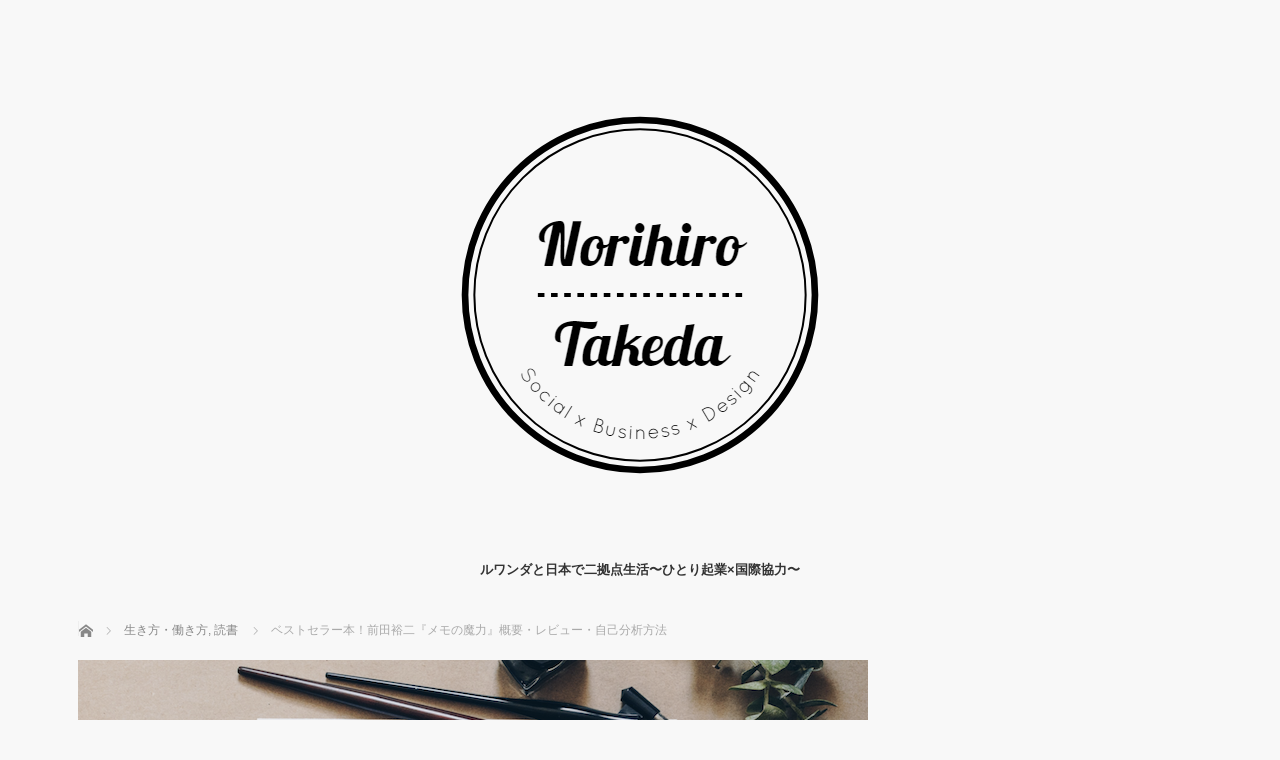

--- FILE ---
content_type: text/html; charset=UTF-8
request_url: https://xn--rck1ae0dua7lwa.com/blog/2020/05/05/memo/
body_size: 27909
content:
<!DOCTYPE html>
<html class="pc" dir="ltr" lang="ja" prefix="og: https://ogp.me/ns#">
<head>
<meta charset="UTF-8">
<!--[if IE]><meta http-equiv="X-UA-Compatible" content="IE=edge"><![endif]-->
<meta name="viewport" content="width=device-width">

<meta name="description" content="自己分析大好きマン、タケダノリヒロ（@NoReHero）です。SHOWROOM社長、前田裕二さんの書かれたベストセラー『メモの魔力』についての概要とレビュー記事。誰もが「将来どうしようかな」と一度は悩むもの。">
<link rel="pingback" href="https://xn--rck1ae0dua7lwa.com/xmlrpc.php">
	<style>img:is([sizes="auto" i], [sizes^="auto," i]) { contain-intrinsic-size: 3000px 1500px }</style>
	
		<!-- All in One SEO 4.8.2 - aioseo.com -->
		<title>ベストセラー本！前田裕二『メモの魔力』概要・レビュー・自己分析方法 | タケダノリヒロ.com</title>
	<meta name="description" content="自己分析大好きマン、タケダノリヒロ（@NoReHero）です。 SHOWROOM社長、前田裕二さんの書かれたベ" />
	<meta name="robots" content="max-image-preview:large" />
	<meta name="author" content="norihiro415"/>
	<meta name="google-site-verification" content="hqAqY6HNbVZfbSvvwyLt1k1t1M4pXZXfrxpq_-y4voc" />
	<link rel="canonical" href="https://xn--rck1ae0dua7lwa.com/blog/2020/05/05/memo/" />
	<meta name="generator" content="All in One SEO (AIOSEO) 4.8.2" />
		<meta property="og:locale" content="ja_JP" />
		<meta property="og:site_name" content="タケダノリヒロ.com | ルワンダと日本で二拠点生活〜ひとり起業×国際協力〜" />
		<meta property="og:type" content="article" />
		<meta property="og:title" content="ベストセラー本！前田裕二『メモの魔力』概要・レビュー・自己分析方法 | タケダノリヒロ.com" />
		<meta property="og:description" content="自己分析大好きマン、タケダノリヒロ（@NoReHero）です。 SHOWROOM社長、前田裕二さんの書かれたベ" />
		<meta property="og:url" content="https://xn--rck1ae0dua7lwa.com/blog/2020/05/05/memo/" />
		<meta property="article:published_time" content="2020-05-05T12:13:56+00:00" />
		<meta property="article:modified_time" content="2020-05-05T12:14:25+00:00" />
		<meta name="twitter:card" content="summary" />
		<meta name="twitter:title" content="ベストセラー本！前田裕二『メモの魔力』概要・レビュー・自己分析方法 | タケダノリヒロ.com" />
		<meta name="twitter:description" content="自己分析大好きマン、タケダノリヒロ（@NoReHero）です。 SHOWROOM社長、前田裕二さんの書かれたベ" />
		<script type="application/ld+json" class="aioseo-schema">
			{"@context":"https:\/\/schema.org","@graph":[{"@type":"Article","@id":"https:\/\/xn--rck1ae0dua7lwa.com\/blog\/2020\/05\/05\/memo\/#article","name":"\u30d9\u30b9\u30c8\u30bb\u30e9\u30fc\u672c\uff01\u524d\u7530\u88d5\u4e8c\u300e\u30e1\u30e2\u306e\u9b54\u529b\u300f\u6982\u8981\u30fb\u30ec\u30d3\u30e5\u30fc\u30fb\u81ea\u5df1\u5206\u6790\u65b9\u6cd5 | \u30bf\u30b1\u30c0\u30ce\u30ea\u30d2\u30ed.com","headline":"\u30d9\u30b9\u30c8\u30bb\u30e9\u30fc\u672c\uff01\u524d\u7530\u88d5\u4e8c\u300e\u30e1\u30e2\u306e\u9b54\u529b\u300f\u6982\u8981\u30fb\u30ec\u30d3\u30e5\u30fc\u30fb\u81ea\u5df1\u5206\u6790\u65b9\u6cd5","author":{"@id":"https:\/\/xn--rck1ae0dua7lwa.com\/blog\/author\/norihiro415\/#author"},"publisher":{"@id":"https:\/\/xn--rck1ae0dua7lwa.com\/#organization"},"image":{"@type":"ImageObject","url":"https:\/\/xn--rck1ae0dua7lwa.com\/wp-content\/uploads\/2020\/05\/\u30b9\u30af\u30ea\u30fc\u30f3\u30b7\u30e7\u30c3\u30c8-2020-05-05-14.12.13.png","width":800,"height":424},"datePublished":"2020-05-05T21:13:56+09:00","dateModified":"2020-05-05T21:14:25+09:00","inLanguage":"ja","mainEntityOfPage":{"@id":"https:\/\/xn--rck1ae0dua7lwa.com\/blog\/2020\/05\/05\/memo\/#webpage"},"isPartOf":{"@id":"https:\/\/xn--rck1ae0dua7lwa.com\/blog\/2020\/05\/05\/memo\/#webpage"},"articleSection":"\u751f\u304d\u65b9\u30fb\u50cd\u304d\u65b9, \u8aad\u66f8"},{"@type":"BreadcrumbList","@id":"https:\/\/xn--rck1ae0dua7lwa.com\/blog\/2020\/05\/05\/memo\/#breadcrumblist","itemListElement":[{"@type":"ListItem","@id":"https:\/\/xn--rck1ae0dua7lwa.com\/#listItem","position":1,"name":"\u5bb6","item":"https:\/\/xn--rck1ae0dua7lwa.com\/","nextItem":{"@type":"ListItem","@id":"https:\/\/xn--rck1ae0dua7lwa.com\/blog\/2020\/#listItem","name":"2020"}},{"@type":"ListItem","@id":"https:\/\/xn--rck1ae0dua7lwa.com\/blog\/2020\/#listItem","position":2,"name":"2020","item":"https:\/\/xn--rck1ae0dua7lwa.com\/blog\/2020\/","nextItem":{"@type":"ListItem","@id":"https:\/\/xn--rck1ae0dua7lwa.com\/blog\/2020\/05\/05\/#listItem","name":"May"},"previousItem":{"@type":"ListItem","@id":"https:\/\/xn--rck1ae0dua7lwa.com\/#listItem","name":"\u5bb6"}},{"@type":"ListItem","@id":"https:\/\/xn--rck1ae0dua7lwa.com\/blog\/2020\/05\/05\/#listItem","position":3,"name":"May","item":"https:\/\/xn--rck1ae0dua7lwa.com\/blog\/2020\/05\/05\/","nextItem":{"@type":"ListItem","@id":"https:\/\/xn--rck1ae0dua7lwa.com\/blog\/2020\/05\/05\/#listItem","name":"5"},"previousItem":{"@type":"ListItem","@id":"https:\/\/xn--rck1ae0dua7lwa.com\/blog\/2020\/#listItem","name":"2020"}},{"@type":"ListItem","@id":"https:\/\/xn--rck1ae0dua7lwa.com\/blog\/2020\/05\/05\/#listItem","position":4,"name":"5","item":"https:\/\/xn--rck1ae0dua7lwa.com\/blog\/2020\/05\/05\/","nextItem":{"@type":"ListItem","@id":"https:\/\/xn--rck1ae0dua7lwa.com\/blog\/2020\/05\/05\/memo\/#listItem","name":"\u30d9\u30b9\u30c8\u30bb\u30e9\u30fc\u672c\uff01\u524d\u7530\u88d5\u4e8c\u300e\u30e1\u30e2\u306e\u9b54\u529b\u300f\u6982\u8981\u30fb\u30ec\u30d3\u30e5\u30fc\u30fb\u81ea\u5df1\u5206\u6790\u65b9\u6cd5"},"previousItem":{"@type":"ListItem","@id":"https:\/\/xn--rck1ae0dua7lwa.com\/blog\/2020\/05\/05\/#listItem","name":"May"}},{"@type":"ListItem","@id":"https:\/\/xn--rck1ae0dua7lwa.com\/blog\/2020\/05\/05\/memo\/#listItem","position":5,"name":"\u30d9\u30b9\u30c8\u30bb\u30e9\u30fc\u672c\uff01\u524d\u7530\u88d5\u4e8c\u300e\u30e1\u30e2\u306e\u9b54\u529b\u300f\u6982\u8981\u30fb\u30ec\u30d3\u30e5\u30fc\u30fb\u81ea\u5df1\u5206\u6790\u65b9\u6cd5","previousItem":{"@type":"ListItem","@id":"https:\/\/xn--rck1ae0dua7lwa.com\/blog\/2020\/05\/05\/#listItem","name":"5"}}]},{"@type":"Organization","@id":"https:\/\/xn--rck1ae0dua7lwa.com\/#organization","name":"\u30bf\u30b1\u30c0\u30ce\u30ea\u30d2\u30ed.com","description":"\u30eb\u30ef\u30f3\u30c0\u3068\u65e5\u672c\u3067\u4e8c\u62e0\u70b9\u751f\u6d3b\u301c\u3072\u3068\u308a\u8d77\u696d\u00d7\u56fd\u969b\u5354\u529b\u301c","url":"https:\/\/xn--rck1ae0dua7lwa.com\/"},{"@type":"Person","@id":"https:\/\/xn--rck1ae0dua7lwa.com\/blog\/author\/norihiro415\/#author","url":"https:\/\/xn--rck1ae0dua7lwa.com\/blog\/author\/norihiro415\/","name":"norihiro415","image":{"@type":"ImageObject","@id":"https:\/\/xn--rck1ae0dua7lwa.com\/blog\/2020\/05\/05\/memo\/#authorImage","url":"https:\/\/secure.gravatar.com\/avatar\/b9467b4f49e47a261cb124dab2f52408804f8c8f7087a68e6be7335e5acdc65b?s=96&d=mm&r=g","width":96,"height":96,"caption":"norihiro415"}},{"@type":"WebPage","@id":"https:\/\/xn--rck1ae0dua7lwa.com\/blog\/2020\/05\/05\/memo\/#webpage","url":"https:\/\/xn--rck1ae0dua7lwa.com\/blog\/2020\/05\/05\/memo\/","name":"\u30d9\u30b9\u30c8\u30bb\u30e9\u30fc\u672c\uff01\u524d\u7530\u88d5\u4e8c\u300e\u30e1\u30e2\u306e\u9b54\u529b\u300f\u6982\u8981\u30fb\u30ec\u30d3\u30e5\u30fc\u30fb\u81ea\u5df1\u5206\u6790\u65b9\u6cd5 | \u30bf\u30b1\u30c0\u30ce\u30ea\u30d2\u30ed.com","description":"\u81ea\u5df1\u5206\u6790\u5927\u597d\u304d\u30de\u30f3\u3001\u30bf\u30b1\u30c0\u30ce\u30ea\u30d2\u30ed\uff08@NoReHero\uff09\u3067\u3059\u3002 SHOWROOM\u793e\u9577\u3001\u524d\u7530\u88d5\u4e8c\u3055\u3093\u306e\u66f8\u304b\u308c\u305f\u30d9","inLanguage":"ja","isPartOf":{"@id":"https:\/\/xn--rck1ae0dua7lwa.com\/#website"},"breadcrumb":{"@id":"https:\/\/xn--rck1ae0dua7lwa.com\/blog\/2020\/05\/05\/memo\/#breadcrumblist"},"author":{"@id":"https:\/\/xn--rck1ae0dua7lwa.com\/blog\/author\/norihiro415\/#author"},"creator":{"@id":"https:\/\/xn--rck1ae0dua7lwa.com\/blog\/author\/norihiro415\/#author"},"image":{"@type":"ImageObject","url":"https:\/\/xn--rck1ae0dua7lwa.com\/wp-content\/uploads\/2020\/05\/\u30b9\u30af\u30ea\u30fc\u30f3\u30b7\u30e7\u30c3\u30c8-2020-05-05-14.12.13.png","@id":"https:\/\/xn--rck1ae0dua7lwa.com\/blog\/2020\/05\/05\/memo\/#mainImage","width":800,"height":424},"primaryImageOfPage":{"@id":"https:\/\/xn--rck1ae0dua7lwa.com\/blog\/2020\/05\/05\/memo\/#mainImage"},"datePublished":"2020-05-05T21:13:56+09:00","dateModified":"2020-05-05T21:14:25+09:00"},{"@type":"WebSite","@id":"https:\/\/xn--rck1ae0dua7lwa.com\/#website","url":"https:\/\/xn--rck1ae0dua7lwa.com\/","name":"\u30bf\u30b1\u30c0\u30ce\u30ea\u30d2\u30ed.com","description":"\u30eb\u30ef\u30f3\u30c0\u3068\u65e5\u672c\u3067\u4e8c\u62e0\u70b9\u751f\u6d3b\u301c\u3072\u3068\u308a\u8d77\u696d\u00d7\u56fd\u969b\u5354\u529b\u301c","inLanguage":"ja","publisher":{"@id":"https:\/\/xn--rck1ae0dua7lwa.com\/#organization"}}]}
		</script>
		<!-- All in One SEO -->

<link rel="amphtml" href="https://xn--rck1ae0dua7lwa.com/blog/2020/05/05/memo/amp/" /><meta name="generator" content="AMP for WP 1.1.4"/><link rel='dns-prefetch' href='//www.googletagmanager.com' />
<link rel='dns-prefetch' href='//pagead2.googlesyndication.com' />
<link rel="alternate" type="application/rss+xml" title="タケダノリヒロ.com &raquo; フィード" href="https://xn--rck1ae0dua7lwa.com/feed/" />
<link rel="alternate" type="application/rss+xml" title="タケダノリヒロ.com &raquo; コメントフィード" href="https://xn--rck1ae0dua7lwa.com/comments/feed/" />
<link rel='stylesheet' id='style-css' href='https://xn--rck1ae0dua7lwa.com/wp-content/cache/autoptimize/1/css/autoptimize_single_72879d43ea1c1e950056da93a9e8d850.css?ver=6.8.3' type='text/css' media='screen' />
<link rel='stylesheet' id='wp-block-library-css' href='https://xn--rck1ae0dua7lwa.com/wp-includes/css/dist/block-library/style.min.css?ver=6.8.3' type='text/css' media='all' />
<style id='classic-theme-styles-inline-css' type='text/css'>
/*! This file is auto-generated */
.wp-block-button__link{color:#fff;background-color:#32373c;border-radius:9999px;box-shadow:none;text-decoration:none;padding:calc(.667em + 2px) calc(1.333em + 2px);font-size:1.125em}.wp-block-file__button{background:#32373c;color:#fff;text-decoration:none}
</style>
<link rel='stylesheet' id='quads-style-css-css' href='https://xn--rck1ae0dua7lwa.com/wp-content/plugins/quick-adsense-reloaded/includes/gutenberg/dist/blocks.style.build.css?ver=2.0.90' type='text/css' media='all' />
<style id='global-styles-inline-css' type='text/css'>
:root{--wp--preset--aspect-ratio--square: 1;--wp--preset--aspect-ratio--4-3: 4/3;--wp--preset--aspect-ratio--3-4: 3/4;--wp--preset--aspect-ratio--3-2: 3/2;--wp--preset--aspect-ratio--2-3: 2/3;--wp--preset--aspect-ratio--16-9: 16/9;--wp--preset--aspect-ratio--9-16: 9/16;--wp--preset--color--black: #000000;--wp--preset--color--cyan-bluish-gray: #abb8c3;--wp--preset--color--white: #ffffff;--wp--preset--color--pale-pink: #f78da7;--wp--preset--color--vivid-red: #cf2e2e;--wp--preset--color--luminous-vivid-orange: #ff6900;--wp--preset--color--luminous-vivid-amber: #fcb900;--wp--preset--color--light-green-cyan: #7bdcb5;--wp--preset--color--vivid-green-cyan: #00d084;--wp--preset--color--pale-cyan-blue: #8ed1fc;--wp--preset--color--vivid-cyan-blue: #0693e3;--wp--preset--color--vivid-purple: #9b51e0;--wp--preset--gradient--vivid-cyan-blue-to-vivid-purple: linear-gradient(135deg,rgba(6,147,227,1) 0%,rgb(155,81,224) 100%);--wp--preset--gradient--light-green-cyan-to-vivid-green-cyan: linear-gradient(135deg,rgb(122,220,180) 0%,rgb(0,208,130) 100%);--wp--preset--gradient--luminous-vivid-amber-to-luminous-vivid-orange: linear-gradient(135deg,rgba(252,185,0,1) 0%,rgba(255,105,0,1) 100%);--wp--preset--gradient--luminous-vivid-orange-to-vivid-red: linear-gradient(135deg,rgba(255,105,0,1) 0%,rgb(207,46,46) 100%);--wp--preset--gradient--very-light-gray-to-cyan-bluish-gray: linear-gradient(135deg,rgb(238,238,238) 0%,rgb(169,184,195) 100%);--wp--preset--gradient--cool-to-warm-spectrum: linear-gradient(135deg,rgb(74,234,220) 0%,rgb(151,120,209) 20%,rgb(207,42,186) 40%,rgb(238,44,130) 60%,rgb(251,105,98) 80%,rgb(254,248,76) 100%);--wp--preset--gradient--blush-light-purple: linear-gradient(135deg,rgb(255,206,236) 0%,rgb(152,150,240) 100%);--wp--preset--gradient--blush-bordeaux: linear-gradient(135deg,rgb(254,205,165) 0%,rgb(254,45,45) 50%,rgb(107,0,62) 100%);--wp--preset--gradient--luminous-dusk: linear-gradient(135deg,rgb(255,203,112) 0%,rgb(199,81,192) 50%,rgb(65,88,208) 100%);--wp--preset--gradient--pale-ocean: linear-gradient(135deg,rgb(255,245,203) 0%,rgb(182,227,212) 50%,rgb(51,167,181) 100%);--wp--preset--gradient--electric-grass: linear-gradient(135deg,rgb(202,248,128) 0%,rgb(113,206,126) 100%);--wp--preset--gradient--midnight: linear-gradient(135deg,rgb(2,3,129) 0%,rgb(40,116,252) 100%);--wp--preset--font-size--small: 13px;--wp--preset--font-size--medium: 20px;--wp--preset--font-size--large: 36px;--wp--preset--font-size--x-large: 42px;--wp--preset--spacing--20: 0.44rem;--wp--preset--spacing--30: 0.67rem;--wp--preset--spacing--40: 1rem;--wp--preset--spacing--50: 1.5rem;--wp--preset--spacing--60: 2.25rem;--wp--preset--spacing--70: 3.38rem;--wp--preset--spacing--80: 5.06rem;--wp--preset--shadow--natural: 6px 6px 9px rgba(0, 0, 0, 0.2);--wp--preset--shadow--deep: 12px 12px 50px rgba(0, 0, 0, 0.4);--wp--preset--shadow--sharp: 6px 6px 0px rgba(0, 0, 0, 0.2);--wp--preset--shadow--outlined: 6px 6px 0px -3px rgba(255, 255, 255, 1), 6px 6px rgba(0, 0, 0, 1);--wp--preset--shadow--crisp: 6px 6px 0px rgba(0, 0, 0, 1);}:where(.is-layout-flex){gap: 0.5em;}:where(.is-layout-grid){gap: 0.5em;}body .is-layout-flex{display: flex;}.is-layout-flex{flex-wrap: wrap;align-items: center;}.is-layout-flex > :is(*, div){margin: 0;}body .is-layout-grid{display: grid;}.is-layout-grid > :is(*, div){margin: 0;}:where(.wp-block-columns.is-layout-flex){gap: 2em;}:where(.wp-block-columns.is-layout-grid){gap: 2em;}:where(.wp-block-post-template.is-layout-flex){gap: 1.25em;}:where(.wp-block-post-template.is-layout-grid){gap: 1.25em;}.has-black-color{color: var(--wp--preset--color--black) !important;}.has-cyan-bluish-gray-color{color: var(--wp--preset--color--cyan-bluish-gray) !important;}.has-white-color{color: var(--wp--preset--color--white) !important;}.has-pale-pink-color{color: var(--wp--preset--color--pale-pink) !important;}.has-vivid-red-color{color: var(--wp--preset--color--vivid-red) !important;}.has-luminous-vivid-orange-color{color: var(--wp--preset--color--luminous-vivid-orange) !important;}.has-luminous-vivid-amber-color{color: var(--wp--preset--color--luminous-vivid-amber) !important;}.has-light-green-cyan-color{color: var(--wp--preset--color--light-green-cyan) !important;}.has-vivid-green-cyan-color{color: var(--wp--preset--color--vivid-green-cyan) !important;}.has-pale-cyan-blue-color{color: var(--wp--preset--color--pale-cyan-blue) !important;}.has-vivid-cyan-blue-color{color: var(--wp--preset--color--vivid-cyan-blue) !important;}.has-vivid-purple-color{color: var(--wp--preset--color--vivid-purple) !important;}.has-black-background-color{background-color: var(--wp--preset--color--black) !important;}.has-cyan-bluish-gray-background-color{background-color: var(--wp--preset--color--cyan-bluish-gray) !important;}.has-white-background-color{background-color: var(--wp--preset--color--white) !important;}.has-pale-pink-background-color{background-color: var(--wp--preset--color--pale-pink) !important;}.has-vivid-red-background-color{background-color: var(--wp--preset--color--vivid-red) !important;}.has-luminous-vivid-orange-background-color{background-color: var(--wp--preset--color--luminous-vivid-orange) !important;}.has-luminous-vivid-amber-background-color{background-color: var(--wp--preset--color--luminous-vivid-amber) !important;}.has-light-green-cyan-background-color{background-color: var(--wp--preset--color--light-green-cyan) !important;}.has-vivid-green-cyan-background-color{background-color: var(--wp--preset--color--vivid-green-cyan) !important;}.has-pale-cyan-blue-background-color{background-color: var(--wp--preset--color--pale-cyan-blue) !important;}.has-vivid-cyan-blue-background-color{background-color: var(--wp--preset--color--vivid-cyan-blue) !important;}.has-vivid-purple-background-color{background-color: var(--wp--preset--color--vivid-purple) !important;}.has-black-border-color{border-color: var(--wp--preset--color--black) !important;}.has-cyan-bluish-gray-border-color{border-color: var(--wp--preset--color--cyan-bluish-gray) !important;}.has-white-border-color{border-color: var(--wp--preset--color--white) !important;}.has-pale-pink-border-color{border-color: var(--wp--preset--color--pale-pink) !important;}.has-vivid-red-border-color{border-color: var(--wp--preset--color--vivid-red) !important;}.has-luminous-vivid-orange-border-color{border-color: var(--wp--preset--color--luminous-vivid-orange) !important;}.has-luminous-vivid-amber-border-color{border-color: var(--wp--preset--color--luminous-vivid-amber) !important;}.has-light-green-cyan-border-color{border-color: var(--wp--preset--color--light-green-cyan) !important;}.has-vivid-green-cyan-border-color{border-color: var(--wp--preset--color--vivid-green-cyan) !important;}.has-pale-cyan-blue-border-color{border-color: var(--wp--preset--color--pale-cyan-blue) !important;}.has-vivid-cyan-blue-border-color{border-color: var(--wp--preset--color--vivid-cyan-blue) !important;}.has-vivid-purple-border-color{border-color: var(--wp--preset--color--vivid-purple) !important;}.has-vivid-cyan-blue-to-vivid-purple-gradient-background{background: var(--wp--preset--gradient--vivid-cyan-blue-to-vivid-purple) !important;}.has-light-green-cyan-to-vivid-green-cyan-gradient-background{background: var(--wp--preset--gradient--light-green-cyan-to-vivid-green-cyan) !important;}.has-luminous-vivid-amber-to-luminous-vivid-orange-gradient-background{background: var(--wp--preset--gradient--luminous-vivid-amber-to-luminous-vivid-orange) !important;}.has-luminous-vivid-orange-to-vivid-red-gradient-background{background: var(--wp--preset--gradient--luminous-vivid-orange-to-vivid-red) !important;}.has-very-light-gray-to-cyan-bluish-gray-gradient-background{background: var(--wp--preset--gradient--very-light-gray-to-cyan-bluish-gray) !important;}.has-cool-to-warm-spectrum-gradient-background{background: var(--wp--preset--gradient--cool-to-warm-spectrum) !important;}.has-blush-light-purple-gradient-background{background: var(--wp--preset--gradient--blush-light-purple) !important;}.has-blush-bordeaux-gradient-background{background: var(--wp--preset--gradient--blush-bordeaux) !important;}.has-luminous-dusk-gradient-background{background: var(--wp--preset--gradient--luminous-dusk) !important;}.has-pale-ocean-gradient-background{background: var(--wp--preset--gradient--pale-ocean) !important;}.has-electric-grass-gradient-background{background: var(--wp--preset--gradient--electric-grass) !important;}.has-midnight-gradient-background{background: var(--wp--preset--gradient--midnight) !important;}.has-small-font-size{font-size: var(--wp--preset--font-size--small) !important;}.has-medium-font-size{font-size: var(--wp--preset--font-size--medium) !important;}.has-large-font-size{font-size: var(--wp--preset--font-size--large) !important;}.has-x-large-font-size{font-size: var(--wp--preset--font-size--x-large) !important;}
:where(.wp-block-post-template.is-layout-flex){gap: 1.25em;}:where(.wp-block-post-template.is-layout-grid){gap: 1.25em;}
:where(.wp-block-columns.is-layout-flex){gap: 2em;}:where(.wp-block-columns.is-layout-grid){gap: 2em;}
:root :where(.wp-block-pullquote){font-size: 1.5em;line-height: 1.6;}
</style>
<link rel='stylesheet' id='contact-form-7-css' href='https://xn--rck1ae0dua7lwa.com/wp-content/cache/autoptimize/1/css/autoptimize_single_3fd2afa98866679439097f4ab102fe0a.css?ver=6.0.6' type='text/css' media='all' />
<link rel='stylesheet' id='sb-type-std-css' href='https://xn--rck1ae0dua7lwa.com/wp-content/cache/autoptimize/1/css/autoptimize_single_bab34860bd0c7882c7349bdabb141f06.css?ver=6.8.3' type='text/css' media='all' />
<link rel='stylesheet' id='sb-type-fb-css' href='https://xn--rck1ae0dua7lwa.com/wp-content/cache/autoptimize/1/css/autoptimize_single_7c67e480517101fbaae12618d7fb7fd9.css?ver=6.8.3' type='text/css' media='all' />
<link rel='stylesheet' id='sb-type-fb-flat-css' href='https://xn--rck1ae0dua7lwa.com/wp-content/cache/autoptimize/1/css/autoptimize_single_774635a201a0c5d5b136d4e9ea8d72a5.css?ver=6.8.3' type='text/css' media='all' />
<link rel='stylesheet' id='sb-type-ln-css' href='https://xn--rck1ae0dua7lwa.com/wp-content/cache/autoptimize/1/css/autoptimize_single_bb919227887237d1f3fae620a5ed2600.css?ver=6.8.3' type='text/css' media='all' />
<link rel='stylesheet' id='sb-type-ln-flat-css' href='https://xn--rck1ae0dua7lwa.com/wp-content/cache/autoptimize/1/css/autoptimize_single_c3cb90eed099cb899e3151b3af6b1843.css?ver=6.8.3' type='text/css' media='all' />
<link rel='stylesheet' id='sb-type-pink-css' href='https://xn--rck1ae0dua7lwa.com/wp-content/cache/autoptimize/1/css/autoptimize_single_213f0f67989697b7abe690b12694a70e.css?ver=6.8.3' type='text/css' media='all' />
<link rel='stylesheet' id='sb-type-rtail-css' href='https://xn--rck1ae0dua7lwa.com/wp-content/cache/autoptimize/1/css/autoptimize_single_78a47881471d566bc527bd73cc87d77b.css?ver=6.8.3' type='text/css' media='all' />
<link rel='stylesheet' id='sb-type-drop-css' href='https://xn--rck1ae0dua7lwa.com/wp-content/cache/autoptimize/1/css/autoptimize_single_05045f78c083c2bc88c6b6a5ba8de05b.css?ver=6.8.3' type='text/css' media='all' />
<link rel='stylesheet' id='sb-type-think-css' href='https://xn--rck1ae0dua7lwa.com/wp-content/cache/autoptimize/1/css/autoptimize_single_9aff6f1aae75fbc193ad417c8ea5880a.css?ver=6.8.3' type='text/css' media='all' />
<link rel='stylesheet' id='sb-no-br-css' href='https://xn--rck1ae0dua7lwa.com/wp-content/cache/autoptimize/1/css/autoptimize_single_fe7571d6b4c6b8725fc7d2c598ee5555.css?ver=6.8.3' type='text/css' media='all' />
<link rel='stylesheet' id='toc-screen-css' href='https://xn--rck1ae0dua7lwa.com/wp-content/plugins/table-of-contents-plus/screen.min.css?ver=2411.1' type='text/css' media='all' />
<style id='akismet-widget-style-inline-css' type='text/css'>

			.a-stats {
				--akismet-color-mid-green: #357b49;
				--akismet-color-white: #fff;
				--akismet-color-light-grey: #f6f7f7;

				max-width: 350px;
				width: auto;
			}

			.a-stats * {
				all: unset;
				box-sizing: border-box;
			}

			.a-stats strong {
				font-weight: 600;
			}

			.a-stats a.a-stats__link,
			.a-stats a.a-stats__link:visited,
			.a-stats a.a-stats__link:active {
				background: var(--akismet-color-mid-green);
				border: none;
				box-shadow: none;
				border-radius: 8px;
				color: var(--akismet-color-white);
				cursor: pointer;
				display: block;
				font-family: -apple-system, BlinkMacSystemFont, 'Segoe UI', 'Roboto', 'Oxygen-Sans', 'Ubuntu', 'Cantarell', 'Helvetica Neue', sans-serif;
				font-weight: 500;
				padding: 12px;
				text-align: center;
				text-decoration: none;
				transition: all 0.2s ease;
			}

			/* Extra specificity to deal with TwentyTwentyOne focus style */
			.widget .a-stats a.a-stats__link:focus {
				background: var(--akismet-color-mid-green);
				color: var(--akismet-color-white);
				text-decoration: none;
			}

			.a-stats a.a-stats__link:hover {
				filter: brightness(110%);
				box-shadow: 0 4px 12px rgba(0, 0, 0, 0.06), 0 0 2px rgba(0, 0, 0, 0.16);
			}

			.a-stats .count {
				color: var(--akismet-color-white);
				display: block;
				font-size: 1.5em;
				line-height: 1.4;
				padding: 0 13px;
				white-space: nowrap;
			}
		
</style>
<link rel='stylesheet' id='amazonjs-css' href='https://xn--rck1ae0dua7lwa.com/wp-content/cache/autoptimize/1/css/autoptimize_single_3e681c008a53fd674d6192fc4c824358.css?ver=0.10' type='text/css' media='all' />
<link rel="https://api.w.org/" href="https://xn--rck1ae0dua7lwa.com/wp-json/" /><link rel="alternate" title="JSON" type="application/json" href="https://xn--rck1ae0dua7lwa.com/wp-json/wp/v2/posts/11792" /><link rel='shortlink' href='https://xn--rck1ae0dua7lwa.com/?p=11792' />
<link rel="alternate" title="oEmbed (JSON)" type="application/json+oembed" href="https://xn--rck1ae0dua7lwa.com/wp-json/oembed/1.0/embed?url=https%3A%2F%2Fxn--rck1ae0dua7lwa.com%2Fblog%2F2020%2F05%2F05%2Fmemo%2F" />
<link rel="alternate" title="oEmbed (XML)" type="text/xml+oembed" href="https://xn--rck1ae0dua7lwa.com/wp-json/oembed/1.0/embed?url=https%3A%2F%2Fxn--rck1ae0dua7lwa.com%2Fblog%2F2020%2F05%2F05%2Fmemo%2F&#038;format=xml" />
<meta name="generator" content="Site Kit by Google 1.170.0" /><script defer src="[data-uri]"></script>
<script defer src="https://xn--rck1ae0dua7lwa.com/wp-content/cache/autoptimize/1/js/autoptimize_single_a6f75e0c043a2a087837e5c113cc6f7a.js?ver="></script>
<script defer src="https://xn--rck1ae0dua7lwa.com/wp-content/cache/autoptimize/1/js/autoptimize_single_8ffd4ceabfa91a86794e56ab9e913ca2.js?ver="></script>
<script defer src="https://xn--rck1ae0dua7lwa.com/wp-content/cache/autoptimize/1/js/autoptimize_single_97705eeabc97584be2f6b25972cbd1f6.js?ver="></script>

<link rel="stylesheet" media="screen and (max-width:770px)" href="https://xn--rck1ae0dua7lwa.com/wp-content/cache/autoptimize/1/css/autoptimize_single_e460601e640f6af70bd0d58bd94d0b57.css?ver=">
<link rel="stylesheet" media="screen and (max-width:770px)" href="https://xn--rck1ae0dua7lwa.com/wp-content/cache/autoptimize/1/css/autoptimize_single_b27929e9bd0d6971585607c8e268564e.css?ver=">

<link rel="stylesheet" href="https://xn--rck1ae0dua7lwa.com/wp-content/cache/autoptimize/1/css/autoptimize_single_ba3a33f04de64148db31c5d16831cfc5.css?ver=">

<!--[if lt IE 9]>
<script src="https://xn--rck1ae0dua7lwa.com/wp-content/themes/mag_tcd036/js/html5.js?ver="></script>
<![endif]-->

<style type="text/css">



.side_headline, #copyright, .page_navi span.current, .archive_headline, #pickup_post .headline, #related_post .headline, #comment_headline, .post_list .category a, #footer_post_list .category a, .mobile .footer_headline, #page_title
 { background-color:#222222; }

a:hover, #comment_header ul li a:hover, .post_content a
 { color:#08B9D4; }
.post_content .q_button { color:#fff; }
.pc #global_menu > ul > li a:hover, .pc #global_menu > ul > li.active > a, .pc #global_menu ul ul a, #return_top a:hover, .next_page_link a:hover, .page_navi a:hover, .collapse_category_list li a:hover .count,
  #wp-calendar td a:hover, #wp-calendar #prev a:hover, #wp-calendar #next a:hover, .widget_search #search-btn input:hover, .widget_search #searchsubmit:hover, .side_widget.google_search #searchsubmit:hover,
   #submit_comment:hover, #comment_header ul li a:hover, #comment_header ul li.comment_switch_active a, #comment_header #comment_closed p, #post_pagination a:hover, #post_pagination p, a.menu_button:hover
    { background-color:#08B9D4; }

.pc #global_menu_wrap .home_menu:hover { background:#08B9D4 url(https://xn--rck1ae0dua7lwa.com/wp-content/themes/mag_tcd036/img/header/home.png) no-repeat center; }
.pc #global_menu > ul > li a:hover, .pc #global_menu > ul > li.active > a { border-color:#08B9D4; }

.mobile #global_menu li a:hover, .mobile #global_menu_wrap .home_menu:hover { background-color:#08B9D4 !important; }

#comment_textarea textarea:focus, #guest_info input:focus, #comment_header ul li a:hover, #comment_header ul li.comment_switch_active a, #comment_header #comment_closed p
 { border-color:#08B9D4; }

#comment_header ul li.comment_switch_active a:after, #comment_header #comment_closed p:after
 { border-color:#08B9D4 transparent transparent transparent; }

.pc #global_menu ul ul a:hover
 { background-color:#068FA3; }

.user_sns li a:hover
 { background-color:#08B9D4; border-color:#08B9D4; }

.collapse_category_list li a:before
 { border-color: transparent transparent transparent #08B9D4; }

#previous_next_post .prev_post a:hover, #previous_next_post .next_post a:hover
 { background-color:#08B9D4 !important; }

#footer_post_list .title { color:#FFFFFF; background:rgba(0,0,0,0.4); }

#post_title { font-size:21px; }
.post_content { font-size:14px; }


</style>



<!-- Site Kit が追加した Google AdSense メタタグ -->
<meta name="google-adsense-platform-account" content="ca-host-pub-2644536267352236">
<meta name="google-adsense-platform-domain" content="sitekit.withgoogle.com">
<!-- Site Kit が追加した End Google AdSense メタタグ -->
<style type="text/css"></style>
<!-- Google AdSense スニペット (Site Kit が追加) -->
<script type="text/javascript" async="async" src="https://pagead2.googlesyndication.com/pagead/js/adsbygoogle.js?client=ca-pub-7358256154935119&amp;host=ca-host-pub-2644536267352236" crossorigin="anonymous"></script>

<!-- (ここまで) Google AdSense スニペット (Site Kit が追加) -->
<link rel="icon" href="https://xn--rck1ae0dua7lwa.com/wp-content/uploads/2017/08/cropped-20170826-blog-logo-32x32.jpg" sizes="32x32" />
<link rel="icon" href="https://xn--rck1ae0dua7lwa.com/wp-content/uploads/2017/08/cropped-20170826-blog-logo-192x192.jpg" sizes="192x192" />
<link rel="apple-touch-icon" href="https://xn--rck1ae0dua7lwa.com/wp-content/uploads/2017/08/cropped-20170826-blog-logo-180x180.jpg" />
<meta name="msapplication-TileImage" content="https://xn--rck1ae0dua7lwa.com/wp-content/uploads/2017/08/cropped-20170826-blog-logo-270x270.jpg" />
		<style type="text/css" id="wp-custom-css">
			/*
ここに独自の CSS を追加することができます。

詳しくは上のヘルプアイコンをクリックしてください。
*/
/*テーブルの横スクロールのためのCSSはここから*/
 table{ 
    width:100%;
}
.scroll{
    overflow: auto;
    white-space:nowrap;
}
.scroll::-webkit-scrollbar{
    height: 15px;
}
.scroll::-webkit-scrollbar-track{
    background: #f1f1f1;
}
.scroll::-webkit-scrollbar-thumb{
    background: #bbb;
}
 /*テーブルの横スクロールのためのCSSはここまで*/
 /*参照先：「ジュンイチのデジマブログ」さん*/
iframe{ width: 100%; } 
.noricome {
    background: #f8f8f8;
    padding: 0px 0px 16px 0px;
    margin-top: 33px;
    width: 100%;
    display: flex;
    flex-wrap: wrap;
    align-content: flex-start;
    margin-bottom: 2em;
}
.noricometitle {
    padding: 20px 10px 0px 28px;
    font-size: 16px;
    font-weight: bold;
    margin-right: 100px;
}
.noritext {
    background: #fff;
    padding: 10px 20px;
    margin-top: 16px;
    margin-left: 27px;
    display: flex;
    justify-content: center;
    align-items: center;
    margin-bottom: 0px;
    width: 60%;
    flex-wrap: wrap;
	  line-height: 24px;
}
.norifollow {
    margin-top: 23px;
    margin-left: auto;
    display: inline-block;
    float: left;
    width: 290px;
}
.noriphoto {
    margin-top: 16px;
}
@media(max-width: 768px) {
    .noriphoto {
        width:20%;
    }
}
@media(max-width: 768px) {
    .noritext {
        width: 56%;
    }
}
@media(max-width: 768px) {
    .norifollow {
        width: 250px;
    }
}
.fa-twitter {
    color: #1DA1F2;
}
/*=================================================================================
	カエレバ・ヨメレバ・トマレバ
=================================================================================*/
 
.cstmreba {
	width:98%;
	height:auto;
	margin:36px auto;
	font-family:'Lucida Grande','Hiragino Kaku Gothic ProN',Helvetica, Meiryo, sans-serif;
	line-height: 1.5;
	word-wrap: break-word;
	box-sizing: border-box;
	display: block;
}
.cstmreba a {
	transition: 0.8s ;
	color:#285EFF; /* テキストリンクカラー */
}
.cstmreba a:hover {
	color:#FFCA28; /* テキストリンクカラー(マウスオーバー時) */
}
.cstmreba .booklink-box,
.cstmreba .kaerebalink-box,
.cstmreba .tomarebalink-box {
	width: 100%;
	background-color: #fafafa; /* 全体の背景カラー */
	overflow: hidden;
	border-radius: 0px;
	box-sizing: border-box;
	padding: 12px 8px;
	box-shadow: 0px 2px 5px 0 rgba(0,0,0,.26);
}
/* サムネイル画像ボックス */
.cstmreba .booklink-image,
.cstmreba .kaerebalink-image,
.cstmreba .tomarebalink-image {
	width:150px;
	float:left;
	margin:0 14px 0 0;
	text-align: center;
	background: #fff;
}
.cstmreba .booklink-image a,
.cstmreba .kaerebalink-image a,
.cstmreba .tomarebalink-image a {
	width:100%;
	display:block;
}
.cstmreba .booklink-image a img,
.cstmreba .kaerebalink-image a img,
.cstmreba .tomarebalink-image a img {
	margin:0 ;
	padding: 0;
	text-align:center;
	background: #fff;
}
.cstmreba .booklink-info,.cstmreba .kaerebalink-info,.cstmreba .tomarebalink-info {
	overflow:hidden;
	line-height:170%;
	color: #333;
}
/* infoボックス内リンク下線非表示 */
.cstmreba .booklink-info a,
.cstmreba .kaerebalink-info a,
.cstmreba .tomarebalink-info a {
	text-decoration: none;
}
/* 作品・商品・ホテル名 リンク */
.cstmreba .booklink-name>a,
.cstmreba .kaerebalink-name>a,
.cstmreba .tomarebalink-name>a {
	border-bottom: 1px solid ;
	font-size:16px;
}
/* タイトル下にPタグ自動挿入された際の余白を小さく */
.cstmreba .kaerebalink-name p,
.cstmreba .booklink-name p,
.cstmreba .tomarebalink-name p {
    margin: 0;
}
/* powered by */
.cstmreba .booklink-powered-date,
.cstmreba .kaerebalink-powered-date,
.cstmreba .tomarebalink-powered-date {
	font-size:10px;
	line-height:150%;
}
.cstmreba .booklink-powered-date a,
.cstmreba .kaerebalink-powered-date a,
.cstmreba .tomarebalink-powered-date a {
	color:#333;
	border-bottom: none ;
}
.cstmreba .booklink-powered-date a:hover,
.cstmreba .kaerebalink-powered-date a:hover,
.cstmreba .tomarebalink-powered-date a:hover {
	color:#333;
	border-bottom: 1px solid #333 ;
}
/* 著者・住所 */
.cstmreba .booklink-detail,.cstmreba .kaerebalink-detail,.cstmreba .tomarebalink-address {
	font-size:12px;
}
.cstmreba .kaerebalink-link1 div img,.cstmreba .booklink-link2 div img,.cstmreba .tomarebalink-link1 div img {
	display:none !important;
}
.cstmreba .kaerebalink-link1, .cstmreba .booklink-link2,.cstmreba .tomarebalink-link1 {
	display: inline-block;
	width: 100%;
	margin-top: 5px;
}
.cstmreba .booklink-link2>div,
.cstmreba .kaerebalink-link1>div,
.cstmreba .tomarebalink-link1>div {
	float:left;
	width:24%;
	min-width:128px;
	margin:0.5%;
}
/***** ボタンデザインここから ******/
.cstmreba .booklink-link2 a,
.cstmreba .kaerebalink-link1 a,
.cstmreba .tomarebalink-link1 a {
	width: 100%;
	display: inline-block;
	text-align: center;
	box-sizing: border-box;
	margin: 1px 0;
	padding:3% 0.5%;
	border-radius: 8px;
	font-size: 13px;
	font-weight: bold;
	line-height: 180%;
	color: #fff;
	box-shadow: 0px 2px 4px 0 rgba(0,0,0,.26);
}
/* トマレバ */
.cstmreba .tomarebalink-link1 .shoplinkrakuten a {background: #76ae25; border: 2px solid #76ae25; }/* 楽天トラベル */
.cstmreba .tomarebalink-link1 .shoplinkjalan a { background: #ff7a15; border: 2px solid #ff7a15;}/* じゃらん */
.cstmreba .tomarebalink-link1 .shoplinkjtb a { background: #c81528; border: 2px solid #c81528;}/* JTB */
.cstmreba .tomarebalink-link1 .shoplinkknt a { background: #0b499d; border: 2px solid #0b499d;}/* KNT */
.cstmreba .tomarebalink-link1 .shoplinkikyu a { background: #bf9500; border: 2px solid #bf9500;}/* 一休 */
.cstmreba .tomarebalink-link1 .shoplinkrurubu a { background: #000066; border: 2px solid #000066;}/* るるぶ */
.cstmreba .tomarebalink-link1 .shoplinkyahoo a { background: #ff0033; border: 2px solid #ff0033;}/* Yahoo!トラベル */
.cstmreba .tomarebalink-link1 .shoplinkhis a { background: #004bb0; border: 2px solid #004bb0;}/*** HIS ***/
/* カエレバ */
.cstmreba .kaerebalink-link1 .shoplinkyahoo a {background:#ff0033; border:2px solid #ff0033; letter-spacing:normal;} /* Yahoo!ショッピング */
.cstmreba .kaerebalink-link1 .shoplinkbellemaison a { background:#84be24 ; border: 2px solid #84be24;}	/* ベルメゾン */
.cstmreba .kaerebalink-link1 .shoplinkcecile a { background:#8d124b; border: 2px solid #8d124b;} /* セシール */
.cstmreba .kaerebalink-link1 .shoplinkkakakucom a {background:#314995; border: 2px solid #314995;} /* 価格コム */
/* ヨメレバ */
.cstmreba .booklink-link2 .shoplinkkindle a { background:#007dcd; border: 2px solid #007dcd;} /* Kindle */
.cstmreba .booklink-link2 .shoplinkrakukobo a { background:#bf0000; border: 2px solid #bf0000;} /* 楽天kobo */
.cstmreba .booklink-link2  .shoplinkbk1 a { background:#0085cd; border: 2px solid #0085cd;} /* honto */
.cstmreba .booklink-link2 .shoplinkehon a { background:#2a2c6d; border: 2px solid #2a2c6d;} /* ehon */
.cstmreba .booklink-link2 .shoplinkkino a { background:#003e92; border: 2px solid #003e92;} /* 紀伊國屋書店 */
.cstmreba .booklink-link2 .shoplinktoshokan a { background:#333333; border: 2px solid #333333;} /* 図書館 */
/* カエレバ・ヨメレバ共通 */
.cstmreba .kaerebalink-link1 .shoplinkamazon a,
.cstmreba .booklink-link2 .shoplinkamazon a {
	background:#FF9901;
	border: 2px solid #ff9901;
} /* Amazon */
.cstmreba .kaerebalink-link1 .shoplinkrakuten a,
.cstmreba .booklink-link2 .shoplinkrakuten a {
	background: #bf0000;
	border: 2px solid #bf0000;
} /* 楽天 */
.cstmreba .kaerebalink-link1 .shoplinkseven a,
.cstmreba .booklink-link2 .shoplinkseven a {
	background:#225496;
	border: 2px solid #225496;
} /* 7net */
/****** ボタンカラー ここまで *****/
 
/***** ボタンデザイン　マウスオーバー時ここから *****/
.cstmreba .booklink-link2 a:hover,
.cstmreba .kaerebalink-link1 a:hover,
.cstmreba .tomarebalink-link1 a:hover {
	background: #fff;
}
/* トマレバ */
.cstmreba .tomarebalink-link1 .shoplinkrakuten a:hover { color: #76ae25; }/* 楽天トラベル */
.cstmreba .tomarebalink-link1 .shoplinkjalan a:hover { color: #ff7a15; }/* じゃらん */
.cstmreba .tomarebalink-link1 .shoplinkjtb a:hover { color: #c81528; }/* JTB */
.cstmreba .tomarebalink-link1 .shoplinkknt a:hover { color: #0b499d; }/* KNT */
.cstmreba .tomarebalink-link1 .shoplinkikyu a:hover { color: #bf9500; }/* 一休 */
.cstmreba .tomarebalink-link1 .shoplinkrurubu a:hover { color: #000066; }/* るるぶ */
.cstmreba .tomarebalink-link1 .shoplinkyahoo a:hover { color: #ff0033; }/* Yahoo!トラベル */
.cstmreba .tomarebalink-link1 .shoplinkhis a:hover { color: #004bb0; }/*** HIS ***/
/* カエレバ */
.cstmreba .kaerebalink-link1 .shoplinkyahoo a:hover {color:#ff0033;} /* Yahoo!ショッピング */
.cstmreba .kaerebalink-link1 .shoplinkbellemaison a:hover { color:#84be24 ; }	/* ベルメゾン */
.cstmreba .kaerebalink-link1 .shoplinkcecile a:hover { color:#8d124b; } /* セシール */
.cstmreba .kaerebalink-link1 .shoplinkkakakucom a:hover {color:#314995;} /* 価格コム */
/* ヨメレバ */
.cstmreba .booklink-link2 .shoplinkkindle a:hover { color:#007dcd;} /* Kindle */
.cstmreba .booklink-link2 .shoplinkrakukobo a:hover { color:#bf0000; } /* 楽天kobo */
.cstmreba .booklink-link2 .shoplinkbk1 a:hover { color:#0085cd; } /* honto */
.cstmreba .booklink-link2 .shoplinkehon a:hover { color:#2a2c6d; } /* ehon */
.cstmreba .booklink-link2 .shoplinkkino a:hover { color:#003e92; } /* 紀伊國屋書店 */
.cstmreba .booklink-link2 .shoplinktoshokan a:hover { color:#333333; } /* 図書館 */
/* カエレバ・ヨメレバ共通 */
.cstmreba .kaerebalink-link1 .shoplinkamazon a:hover,
.cstmreba .booklink-link2 .shoplinkamazon a:hover {
	color:#FF9901; } /* Amazon */
.cstmreba .kaerebalink-link1 .shoplinkrakuten a:hover,
.cstmreba .booklink-link2 .shoplinkrakuten a:hover {
	color: #bf0000; } /* 楽天 */
.cstmreba .kaerebalink-link1 .shoplinkseven a:hover,
.cstmreba .booklink-link2 .shoplinkseven a:hover {
	color:#225496;} /* 7net */
/***** ボタンデザイン　マウスオーバー時ここまで *****/
.cstmreba .booklink-footer {
	clear:both;
}
 
/*****  解像度768px以下のスタイル *****/
@media screen and (max-width:768px){
	.cstmreba .booklink-image,
	.cstmreba .kaerebalink-image,
	.cstmreba .tomarebalink-image {
		width:100%;
		float:none;
	}
	.cstmreba .booklink-link2>div,
	.cstmreba .kaerebalink-link1>div,
	.cstmreba .tomarebalink-link1>div {
		width: 32.33%;
		margin: 0.5%;
	}
	.cstmreba .booklink-info,
	.cstmreba .kaerebalink-info,
	.cstmreba .tomarebalink-info {
	  text-align:center;
	  padding-bottom: 1px;
	}
}
 
/*****  解像度480px以下のスタイル *****/
@media screen and (max-width:480px){
	.cstmreba .booklink-link2>div,
	.cstmreba .kaerebalink-link1>div,
	.cstmreba .tomarebalink-link1>div {
		width: 49%;
		margin: 0.5%;
	}
}		</style>
		<script async src="//pagead2.googlesyndication.com/pagead/js/adsbygoogle.js"></script>
<script>
     (adsbygoogle = window.adsbygoogle || []).push({
          google_ad_client: "ca-pub-7358256154935119",
          enable_page_level_ads: true
     });
</script>      <meta name="google-site-verification" content="hqAqY6HNbVZfbSvvwyLt1k1t1M4pXZXfrxpq_-y4voc" />
</head>
<body class="wp-singular post-template-default single single-post postid-11792 single-format-standard wp-theme-mag_tcd036 wp-child-theme-mag_tcd036_child">

 <!-- global menu -->
 
 <div id="header">

  <!-- logo -->
  <div id='logo_image'>
<h1 id="logo"><a href=" https://xn--rck1ae0dua7lwa.com/" title="タケダノリヒロ.com" data-label="タケダノリヒロ.com"><img src="https://xn--rck1ae0dua7lwa.com/wp-content/uploads/tcd-w/logo.png?1768819848" alt="タケダノリヒロ.com" title="タケダノリヒロ.com" /></a></h1>
</div>

    <h2 id="site_description">ルワンダと日本で二拠点生活〜ひとり起業×国際協力〜</h2>
  
  
 </div><!-- END #header -->

 <div id="main_contents" class="clearfix">

  <!-- bread crumb -->
    
<ul id="bread_crumb" class="clearfix" itemscope itemtype="http://schema.org/BreadcrumbList">
 <li itemprop="itemListElement" itemscope itemtype="http://schema.org/ListItem" class="home"><a itemprop="item" href="https://xn--rck1ae0dua7lwa.com/"><span itemprop="name">ホーム</span></a><meta itemprop="position" content="1" /></li>

 <li itemprop="itemListElement" itemscope itemtype="http://schema.org/ListItem">
     <a itemprop="item" href="https://xn--rck1ae0dua7lwa.com/blog/category/life/"><span itemprop="name">生き方・働き方</span>,</a>
        <a itemprop="item" href="https://xn--rck1ae0dua7lwa.com/blog/category/book/"><span itemprop="name">読書</span></a>
       <meta itemprop="position" content="2" /></li>
 <li itemprop="itemListElement" itemscope itemtype="http://schema.org/ListItem" class="last"><span itemprop="name">ベストセラー本！前田裕二『メモの魔力』概要・レビュー・自己分析方法</span><meta itemprop="position" content="3" /></li>

</ul>
  
<div id="main_col">

 
 <div id="article">

      <div id="post_image">
   <img width="790" height="424" src="https://xn--rck1ae0dua7lwa.com/wp-content/uploads/2020/05/スクリーンショット-2020-05-05-14.12.13-790x424.png" class="attachment-size3 size-size3 wp-post-image" alt="" decoding="async" fetchpriority="high" />  </div>
    
  <div id="post_meta_top" class="clearfix">
      <p class="date"><time class="entry-date updated" datetime="2020-05-05T21:14:25+09:00">2020.05.5</time></p>  </div>

  <h2 id="post_title">ベストセラー本！前田裕二『メモの魔力』概要・レビュー・自己分析方法</h2>

  <div class="post_content clearfix">
   
<!-- WP QUADS Content Ad Plugin v. 2.0.90 -->
<div class="quads-location quads-ad1" id="quads-ad1" style="float:none;margin:1px 0 1px 0;text-align:center;">
<p style=”text-align: center;”><span style=”color: #999999; font-size: 12pt;”>スポンサーリンク</span></p>
<script async src="//pagead2.googlesyndication.com/pagead/js/adsbygoogle.js"></script>
<!-- 記事上リンクユニット -->
<ins class="adsbygoogle"
     style="display:block"
     data-ad-client="ca-pub-7358256154935119"
     data-ad-slot="6171362814"
     data-ad-format="link"></ins>
<script>
(adsbygoogle = window.adsbygoogle || []).push({});
</script>
</div>
<p>自己分析大好きマン、タケダノリヒロ（@NoReHero）です。</p>
<p>SHOWROOM社長、前田裕二さんの書かれたベストセラー『<strong>メモの魔力</strong>』についての概要とレビュー記事。</p>
<div data-role="amazonjs" data-asin="4344034082" data-locale="JP" data-tmpl="" data-img-size="" class="asin_4344034082_JP_ amazonjs_item"><div class="amazonjs_indicator"><span class="amazonjs_indicator_img"></span><a class="amazonjs_indicator_title" href="#">メモの魔力 The Magic of Memos (NewsPicks Book)</a><span class="amazonjs_indicator_footer"></span></div></div>
<p>誰もが「将来どうしようかな」と一度は悩むもの。そんな悩みを抱えているときに「メモ」と言われても、「メモなんてただの覚え書きでしょ」と思う方も多いかもしれません。しかし、前田さんはこんな風に語っています。</p>
<blockquote>
<p><strong>コンパス</strong>とはすなわち、「<strong>人生の軸</strong>」ですが、これを持っている人は、あまり迷いません。軸を持っていない人は、いつも何かにつけて迷ってしまい、勢いよく前に突き進むことができません。<strong>自分が何に喜びを覚えるのか</strong>、<strong>何を幸せと思うのか</strong>、が明確になってこそ、大きな推進力を持つことができます</p>
</blockquote>
<p><strong>メモを取ることで自分自身の喜びや幸せを見つめ直し、「人生の軸」をもつことで迷いなく進んでいくことができる</strong>んですね。</p>
<p>本書の内容は、「<strong>自己分析</strong>」のやり方を学ぶうえでも非常に有効です。就職活動をしている大学生や、将来のキャリアに悩む若手社会人はぜひ読んでみましょう。</p>
<h3 class="style3a">『メモの魔力』もくじ</h3>
<p>本書『メモの魔力』は以下のような構成になっています。</p>
<p class="well">第一章：日々の出来事をアイデアに変え、行動につなげるには実際にどうすればいいのか<br />
第二章：メモで思考を深める〜抽象化〜<br />
第三章：メモで自分を知る<br />
第四章：メモで夢を叶える（どのように実現するか）<br />
第五章：「メモは生き方である」という著者の哲学<br />
巻末付録：自己分析1000問</p>
<p>ぼくがこの本を買ったのは、巻末付録として「自己分析1000問」がついているから。1000問て。もはや狂気すら感じます。</p>
<p>「自己分析しよう」と思っても、何を考えたらいいかよくわからないですよね。でもこの1000問は、<strong>著者の前田さん自身がこれまでにノート30数冊を費やして、徹底的にご自身と向き合ってきた足跡</strong>でもあります。</p>
<p>これをこなしたからといって前田さんになれるわけではありませんが、すくなくともこれもやらずに「自分のやりたいことがわかりません」と言っているのは完全に努力不足ですよね。</p>
<p>本編でメモの取り方という武器を手に入れて、「自己分析1000問」という敵をバッタバッタと倒していきましょう。それがレベルアップへの最短距離です。</p>
<h3 class="style3a">メモについて</h3>
<h4 class="style4a">なぜメモを取るのか？</h4>
<p>そもそもなぜメモを取ることがそんなに大事なのでしょうか？</p>
<p>それは、時間の限られている人生の中で「<strong>より本質的ことに少しでも多くの時間を割くため</strong>」。</p>
<p>本質とは何かというと、コピーではなく<strong>創造</strong>、代替可能物ではなく<strong>代替不可能物。</strong></p>
<p>よく「人の仕事が機械に置き換えられる時代」と言われますよね。つまり機械でもできることや、誰でもできる仕事ができるようになっても大した価値がないのです。</p>
<p>それよりも、<strong>クリエイティブで新たな知的生産につながる思考</strong>や、<strong>自分にしか思いつかないような代替不可能性の高い思考</strong>を身につけることが大切で、そのうえで役立つのが「メモ」ということですね。</p>
<h4 class="style4a">メモの2類型</h4>
<p>「メモ」と言うと、「なにかを忘れないように書き留めておくもの」というイメージがありますが、それは二種類あるメモのひとつの形に過ぎません。</p>
<p>メモには「記録」だけではなく、「<strong>知的生産</strong>」という役割もあるのです。これが機械にはできず、我々人間だからこそできること。この機能を最大限に活用していきましょう。</p>
<div id="attachment_11803" style="width: 1034px" class="wp-caption alignnone"><img decoding="async" aria-describedby="caption-attachment-11803" class="size-large wp-image-11803" src="https://xn--rck1ae0dua7lwa.com/wp-content/uploads/2020/05/スクリーンショット-2020-05-05-13.32.02-1024x766.png" alt="" width="1024" height="766" srcset="https://xn--rck1ae0dua7lwa.com/wp-content/uploads/2020/05/スクリーンショット-2020-05-05-13.32.02-1024x766.png 1024w, https://xn--rck1ae0dua7lwa.com/wp-content/uploads/2020/05/スクリーンショット-2020-05-05-13.32.02-300x224.png 300w, https://xn--rck1ae0dua7lwa.com/wp-content/uploads/2020/05/スクリーンショット-2020-05-05-13.32.02-768x574.png 768w, https://xn--rck1ae0dua7lwa.com/wp-content/uploads/2020/05/スクリーンショット-2020-05-05-13.32.02.png 1508w" sizes="(max-width: 1024px) 100vw, 1024px" /><p id="caption-attachment-11803" class="wp-caption-text">メモの2類型</p></div>
<p class="well">【メモには2種類ある！】<br />
1. <strong>記録</strong>のためのメモ→機械でもできる（eg. 買い物メモなど）<br />
2.<strong> 知的生産</strong>のメモ→人間にしかできない</p>
<h4 class="style4a">メモによって鍛えられる5つのスキル</h4>
<p>メモすることによって鍛えられるスキルは5つもあります。</p>
<p class="well">【メモによって鍛えられる5つのスキル】<br />
1. アイデアを生み出せるようになる（<strong>知的生産性</strong>の向上）<br />
2. 情報を「素通り」しなくなる（<strong>情報獲得の伝導率</strong>向上）<br />
3. 相手の「より深い話」を聞き出せる（<strong>傾聴能力</strong>の向上）<br />
4. 話の骨組みがわかるようになる（<strong>構造化能力</strong>の向上）<br />
5. 曖昧な感覚や概念を言葉にできるようになる（<strong>言語化能力</strong>の向上）</p>
<p>知的生産性、情報獲得の伝導率、傾聴能力、構造化能力、言語化能力。</p>
<p>こんなにたくさんの能力が上がったらめちゃくちゃレベルアップできそうですね……！</p>
<p>おおぉ、メモを取りたくてうずうずしてきました。では、具体的にどうやってメモを取ればいいのでしょうか。</p>
<h3 class="style3a">「ファクト→抽象化→転用」という最強のフレームワーク</h3>
<h4 class="style4a">「ファクト→抽象化→転用」という最強のフレームワーク</h4>
<p>著者の前田さんは「<strong>ファクト→抽象化→転用</strong>」というフレームワークを用いています。「最強の」という枕詞をつけてね。これは是が非でも身につけたい。</p>
<p>どういうことかというと、</p>
<p class="well">1. インプットした「<strong>ファクト</strong>」をもとに、<br />
2. 気づきを応用可能な粒度に「<strong>抽象化</strong>」し、<br />
3. 自らのアクションに「<strong>転用</strong>」する</p>
<p>という3ステップで説明ができます。</p>
<p>これだけではわかりにくいので、本書で用いられている図を見てみましょう。</p>
<div id="attachment_11797" style="width: 810px" class="wp-caption alignnone"><img decoding="async" aria-describedby="caption-attachment-11797" class="wp-image-11797 size-full" src="https://xn--rck1ae0dua7lwa.com/wp-content/uploads/2020/05/スクリーンショット-2020-05-05-12.54.00.png" alt="" width="800" height="646" srcset="https://xn--rck1ae0dua7lwa.com/wp-content/uploads/2020/05/スクリーンショット-2020-05-05-12.54.00.png 800w, https://xn--rck1ae0dua7lwa.com/wp-content/uploads/2020/05/スクリーンショット-2020-05-05-12.54.00-300x242.png 300w, https://xn--rck1ae0dua7lwa.com/wp-content/uploads/2020/05/スクリーンショット-2020-05-05-12.54.00-768x620.png 768w" sizes="(max-width: 800px) 100vw, 800px" /><p id="caption-attachment-11797" class="wp-caption-text">『メモの魔力』掲載の図をもとに、タケダが一部編集したもの</p></div>
<p>上の図は、著者の前田さんが「幼少期に苦しかった体験は？」という問いを立てて答えたものです。</p>
<p class="well">【メモの取り方のポイント】<br />
◎ノートは見開きで使う<br />
◎左ページ<br />
・上部にタイトル<br />
・左側に標語（キャッチコピー）<br />
・右側に<strong>ファクト</strong>（事実、できごと）<br />
◎右ページ<br />
・左半分に<strong>抽象化</strong>（できごとをより俯瞰的に捉える）<br />
・右半分に<strong>転用</strong>（この事例を活かせる次のアクションを考える）</p>
<p>これによって、「お金がなくて塾に行けないが、塾に行っている子のほうがどうしても賢い。でもその後、死ぬ気で勉強して追い抜いた」という【ファクト】から、「運命を努力で覆したい、逆境はバネになることを証明したいというのが自分のモチベーションになっている」という想いが【抽象化】され、「このモチベーションを原点に置いておけるような事業を創る。こういった憤りを持っている人に自分の体験を伝えて勇気を与える」と【転用】されています。</p>
<div id="attachment_11799" style="width: 1034px" class="wp-caption alignnone"><img loading="lazy" decoding="async" aria-describedby="caption-attachment-11799" class="wp-image-11799 size-large" src="https://xn--rck1ae0dua7lwa.com/wp-content/uploads/2020/05/スクリーンショット-2020-05-05-12.59.27-1024x769.png" alt="" width="1024" height="769" srcset="https://xn--rck1ae0dua7lwa.com/wp-content/uploads/2020/05/スクリーンショット-2020-05-05-12.59.27-1024x769.png 1024w, https://xn--rck1ae0dua7lwa.com/wp-content/uploads/2020/05/スクリーンショット-2020-05-05-12.59.27-300x225.png 300w, https://xn--rck1ae0dua7lwa.com/wp-content/uploads/2020/05/スクリーンショット-2020-05-05-12.59.27-768x577.png 768w, https://xn--rck1ae0dua7lwa.com/wp-content/uploads/2020/05/スクリーンショット-2020-05-05-12.59.27.png 1504w" sizes="auto, (max-width: 1024px) 100vw, 1024px" /><p id="caption-attachment-11799" class="wp-caption-text">本書の内容をもとにタケダが作成</p></div>
<p>下図は「中学校時代に一番影響を受けた人は？」という、もうひとつの例。</p>
<div id="attachment_11798" style="width: 810px" class="wp-caption alignnone"><img loading="lazy" decoding="async" aria-describedby="caption-attachment-11798" class="wp-image-11798 size-full" src="https://xn--rck1ae0dua7lwa.com/wp-content/uploads/2020/05/スクリーンショット-2020-05-05-12.54.20.png" alt="" width="800" height="631" srcset="https://xn--rck1ae0dua7lwa.com/wp-content/uploads/2020/05/スクリーンショット-2020-05-05-12.54.20.png 800w, https://xn--rck1ae0dua7lwa.com/wp-content/uploads/2020/05/スクリーンショット-2020-05-05-12.54.20-300x237.png 300w, https://xn--rck1ae0dua7lwa.com/wp-content/uploads/2020/05/スクリーンショット-2020-05-05-12.54.20-768x606.png 768w" sizes="auto, (max-width: 800px) 100vw, 800px" /><p id="caption-attachment-11798" class="wp-caption-text">『メモの魔力』掲載の図をもとに、タケダが一部編集したもの</p></div>
<p>これによって、「ギターをくれた親戚のお兄さん」という【ファクト】から、「どんなときも味方でいてくれて、無償の愛を提供してくれた。それが物凄い支えになった」という気づきが【抽象化】され、「今度は自分が誰かの味方になって、無償の愛を提供していこう」というアクションに【転用】されています。</p>
<div id="attachment_11800" style="width: 1034px" class="wp-caption alignnone"><img loading="lazy" decoding="async" aria-describedby="caption-attachment-11800" class="size-large wp-image-11800" src="https://xn--rck1ae0dua7lwa.com/wp-content/uploads/2020/05/スクリーンショット-2020-05-05-12.59.36-1024x758.png" alt="" width="1024" height="758" srcset="https://xn--rck1ae0dua7lwa.com/wp-content/uploads/2020/05/スクリーンショット-2020-05-05-12.59.36-1024x758.png 1024w, https://xn--rck1ae0dua7lwa.com/wp-content/uploads/2020/05/スクリーンショット-2020-05-05-12.59.36-300x222.png 300w, https://xn--rck1ae0dua7lwa.com/wp-content/uploads/2020/05/スクリーンショット-2020-05-05-12.59.36-768x568.png 768w, https://xn--rck1ae0dua7lwa.com/wp-content/uploads/2020/05/スクリーンショット-2020-05-05-12.59.36.png 1530w" sizes="auto, (max-width: 1024px) 100vw, 1024px" /><p id="caption-attachment-11800" class="wp-caption-text">本書の内容をもとにタケダが作成</p></div>
<p>こうやって、「ファクト→抽象化→転用」することで、ひとつの心を動かされたできごとの意味を考え、それを次のアクションに生かしていくんですね。</p>
<h4 class="style4a">「意識の具体化×抽象化」で自己分析</h4>
<p>効果的に自己分析をおこなううえでは、「<strong>意識の具体化×抽象化</strong>」というフォーマットが有効です。</p>
<p class="well"><strong>1. 自分の意識に目を向ける（具体化）</strong><br />
<strong>2. Whyで深堀りする（抽象化）</strong></p>
<p>通常は1で止まってしまうことがおおいですが、2までいくことで<strong>自身の深い深い本質部分にまでたどり着ける</strong>んですね。</p>
<p><strong>ここで重要なのは「では具体的に何をするか」まで書くこと</strong>。そこまで書かなければ人生は変わらない、と著者は忠告しています。</p>
<p>「じゃあ5分後に何をするのか」「今できることは何か」まで考えること。「大きな挑戦がしたい」であれば「明日から何をするの？」と考えてみましょう。</p>
<h4 class="style4a">言語化がうまい人の特徴</h4>
<p>世の中で活躍している人には、<strong>言語化がうまい</strong>人が多いですよね。たとえばスティーブ・ジョブズは、&#8221;Stay Hungry, Stay Foolish&#8221;や&#8221;Connecting the dots&#8221;という名言を残しました。</p>
<p>サッカー選手の本田圭佑さんはACミラン入団会見で「心の中の自分」のことを「リトルホンダ」と表現して話題になりました。</p>
<p>前田さんは言語化がうまい人の特徴として、以下のふたつを挙げています。</p>
<p class="well">【言語化がうまい人の特徴】<br />
1. <strong>抽象化能力</strong>が高いこと。とりわけ<strong>アナロジー力</strong>が高い。アナロジーとは、<strong>一見無関係なものの間に何らかの共通点を見つけて、結びつける思考法</strong>。身近で具体的な事例の特徴を探して、抽象化して、それをまた別の具体に当てはめる。<br />
2. <strong>抽象的な概念に名前をつける力</strong>が高いこと。まだ呼び名が決まっていないものに<strong>標語</strong>をつける、<strong>キーワード</strong>をつける力。抽象的で名前をつけにくい概念を、言葉という確かな形で、この世に存在させるのです。</p>
<p>まさにメモを取る作業は、一見無関係なものを結びつけたり、抽象的な概念に名前をつけるという行為なので、これらの能力が高まって言語化能力も向上しそうですね。</p>
<h3 class="style3a">夢・やりたいことの見つけ方と叶え方</h3>
<p>ここからは夢ややりたいことを見つける方法、そしてそれを実現に近づける方法を解説します。</p>
<h4 class="style4a">考えうるすべての夢を書き出してみる</h4>
<p>まず、<strong>考えうるすべての夢を書き出してみましょう</strong>。</p>
<p>ポイントは、「終わり」をしっかりと意識すること。<strong>人生に終わりがあるとしたら、これだけはやっておきたい、挑戦してみたい、と感じること</strong>をすべて出し切ってみましょう。終わりを意識することによって、かけがえのない「今」を全力で生きるようになるんですね。</p>
<h4 class="style4a">夢に優先度をつける</h4>
<p>次にやることは、<strong>S、A、B、Cランクでの優先度づけ</strong>。</p>
<p class="well">S：絶対に何が何でもやりたい<br />
A：相当強い想いでやりたい<br />
B：やりたい<br />
C：できればやってみたい</p>
<p>A〜Cを細かくわけるより、<strong>自分にとってのSをつけられる夢をあぶり出していく作業のほうが重要</strong>だそうです。</p>
<div id="attachment_11801" style="width: 925px" class="wp-caption alignnone"><img loading="lazy" decoding="async" aria-describedby="caption-attachment-11801" class="size-large wp-image-11801" src="https://xn--rck1ae0dua7lwa.com/wp-content/uploads/2020/05/Screenshot_20200504-170620-915x1024.png" alt="" width="915" height="1024" srcset="https://xn--rck1ae0dua7lwa.com/wp-content/uploads/2020/05/Screenshot_20200504-170620-915x1024.png 915w, https://xn--rck1ae0dua7lwa.com/wp-content/uploads/2020/05/Screenshot_20200504-170620-268x300.png 268w, https://xn--rck1ae0dua7lwa.com/wp-content/uploads/2020/05/Screenshot_20200504-170620-768x859.png 768w, https://xn--rck1ae0dua7lwa.com/wp-content/uploads/2020/05/Screenshot_20200504-170620.png 1000w" sizes="auto, (max-width: 915px) 100vw, 915px" /><p id="caption-attachment-11801" class="wp-caption-text">出典：メモの魔力</p></div>
<h4 class="style4a">モチベーションの2類型</h4>
<p>やりたいことを整理するためには、自分のモチベーションタイプを理解しておくことも大切です。</p>
<p>モチベーションにはふたつのタイプがあります。それが「<strong>トップダウン型</strong>」か「<strong>ボトムアップ型</strong>」か。</p>
<p class="well">【モチベーションの2類型】<br />
◎<strong>トップダウン</strong>型：自分の最も大切な人生の軸が定まっている人。ゴールをきちっと決めて、そこから<strong>逆算</strong>して日々の行動を決めていく人<br />
　→<strong>コンパス（価値観の軸）との関連度</strong>が重要度を決める（例：西野亮廣、前田裕二）<br />
◎<strong>ボトムアップ型</strong>：自分がワクワクする度合いで重要度を決める人。目の前の面白そうなことに飛びつくことで日々の行動が決まっていく人<br />
　→<strong>ワクワクするかどうか</strong>、が重要度を決める（例：堀江貴文、箕輪厚介）</p>
<p>ぼくはどちらかと言えばボトムアップ型だと思います。未来のことなんてどうせ予測できないんだから、詳細な計画なんて立てても意味ないじゃんと思ってる派です。</p>
<p>でも、「ほんとにこの方向で進んでいって大丈夫なのかな？」「思ったより成長できなくて、死ぬまでに到達したい地点までたどり着けないんじゃないかな」と思うこともあります。</p>
<p>ところが、本書を読んで安心しました。なんとトップダウン型とボトムアップ型の中間である「<strong>ハイブリッド型</strong>」もあるそうです。</p>
<p>今は5年後10年後の景色すら全く予測できない時代だから、本来トップダウン型の人が、戦略的に目の前のことに夢中になることが必要な場合もある、とのこと。まさに。</p>
<p>トップダウンとボトムアップの特徴である「<strong>逆算</strong>」と「<strong>熱中</strong>」。この<strong>両方の性質を併せ持つことが、夢への勝算をつかむ秘訣</strong>なんですね！</p>
<h4 class="style4a">とるべき行動の細分化</h4>
<p>自分にとって優先度の高い夢や目標が決まったら、今度は「<strong>とるべき行動の細分化</strong>」をしましょう。</p>
<p>必要な要素をブレイクダウンして、現時点で具体的にとるべき行動を書いていきます。そこで生まれた細かいタスクを、スケジュールにしっかり入れ込んで行動に移していくんです。</p>
<p>こうやってちゃんと予定に入れることによって、一歩ずつ夢の現実化に向けて前進していけるんですね。</p>
<p>ここで進めていくためのコツが、「<strong>自分に近い夢をかなえた人はいないかな？</strong>」「<strong>同じレベルで実績を出している人はいないかな？</strong>」と探してみること。</p>
<p><strong>目標とする人が「成功するまでにやったこと」</strong>をすべて羅列してみて、その中で自分が参考にできることを真似ていけばいいというわけです。</p>
<h3 class="style3a">ライフチャート</h3>
<p>本書の巻末に付録としてついている「自己分析1000問」。これをやれば自分への理解は間違いなく深まりそうですが、あの、多すぎますよね、1000問って。実はぼくもだいぶ早い段階で挫折しました（また挑戦してみます）。</p>
<p>でも、そんなぼくのような方もご安心を。もっと気軽にできる自己分析方法も紹介されています。それが「<strong>ライフチャート</strong>」（人生曲線、モチベーショングラフ）。</p>
<h4 class="style4a">ライフチャートとは？</h4>
<p>ライフチャートとは、<strong>ヨコ軸に年齢、タテ軸に感情を置いて、人生における印象的なできごとを振り返り、自分にとって重要な価値観やモチベーションを見直すための手法</strong>です。</p>
<p>図にしてみるとこんな感じになります（ぼくの例）。</p>
<div id="attachment_11804" style="width: 1034px" class="wp-caption alignnone"><img loading="lazy" decoding="async" aria-describedby="caption-attachment-11804" class="size-large wp-image-11804" src="https://xn--rck1ae0dua7lwa.com/wp-content/uploads/2020/05/スクリーンショット-2020-05-05-13.40.46-1024x765.png" alt="" width="1024" height="765" srcset="https://xn--rck1ae0dua7lwa.com/wp-content/uploads/2020/05/スクリーンショット-2020-05-05-13.40.46-1024x765.png 1024w, https://xn--rck1ae0dua7lwa.com/wp-content/uploads/2020/05/スクリーンショット-2020-05-05-13.40.46-300x224.png 300w, https://xn--rck1ae0dua7lwa.com/wp-content/uploads/2020/05/スクリーンショット-2020-05-05-13.40.46-768x574.png 768w, https://xn--rck1ae0dua7lwa.com/wp-content/uploads/2020/05/スクリーンショット-2020-05-05-13.40.46.png 1534w" sizes="auto, (max-width: 1024px) 100vw, 1024px" /><p id="caption-attachment-11804" class="wp-caption-text">タケダのライフチャート</p></div>
<h4 class="style4a">ライフチャートの書き方</h4>
<p>① ヨコ軸に年齢、タテ軸に感情を設定した図を書く。 <br />
② 生まれたときを「０」として現在までの感情の起伏を描く。 <br />
③ 人生の歴史をいくつかのフェーズに分ける。 <br />
④ それぞれのフェーズにおける出来事やエピソードを書き入れる。<br />
⑤ 標語を抽出し、自分のストーリーを魅力的に伝えられるようにする。</p>
<h4 class="style4a">ライフチャートのポイント</h4>
<p>ライフチャートを描くうえでのポイントは以下の点。</p>
<p class="well">・人生をいくつかの段階に分ける（勉強に明け暮れた時期、仕事に没頭した時期、とにかく遊びまくった時期など）<br />
・<strong>中学生より前の時代</strong>を厚めに書く<br />
　→おとなになっても変わらぬ人の<strong>本質的な特性</strong>が眠っていることが多い<br />
・それぞれのフェーズに、<strong>自分なりのキーワード</strong>をつける（受験合格＝努力が報われた瞬間など）<br />
　→自分が何者か、どういうときにがんばれるか、どんなときに喜びを覚えるかがわかる<br />
・もっとも見るべき箇所は「<strong>変曲点</strong>」<br />
　→なぜ上がったのか？なぜ下がったのか？それが自分の「<strong>生きる意味</strong>」や「<strong>幸せの源泉</strong>」<br />
　→なぜそこで感情が動いたのか？</p>
<h4 class="style4a">ストーリーは武器になる</h4>
<p>ライフチャートを描く最大の目的は自分への理解を深めることですが、仲間や応援者をつくるうえでも非常に有効です。</p>
<p>それは、インターネット時代において、<strong>周りに拡散したくなるストーリーやエピソードを持っていることが武器になる</strong>から。</p>
<p>著者がSHOWROOMというサービスを説明するときの例です。</p>
<p>☓「誰でもライブ配信できて、ギフティングができるサービスで……」<br />
◎「実は、もともと<strong>小学生の頃から路上で弾き語り</strong>をして、実際にギターケースにお金を入れてもらっていたんです。この『弾き語りでお金をもらう』というアナログの体験をデジタルに置き換えることでＳＨＯＷＲＯＯＭが生まれています」</p>
<p>2つ目の例のように具体的なエピソードを交えると、相手にも興味を持ってもらいやすいですよね。 「え？　小学生のときから弾き語りしてたんですか？」などと、話が展開していくかもしれません。</p>
<p>そして、ここまでのめり込んだ聴衆は、つい他の人にも伝えたくなっているはずです。</p>
<p>我々もライフチャートで自分の人生を見直して、ストーリーの力を活用していきましょう。</p>
<h3 class="style3a">『メモの魔力』レビューまとめ</h3>
<p>以上、前田裕二さんのベストセラー『メモの魔力』をご紹介しました。</p>
<p>まとめると、</p>
<p class="well"><strong>・「人生の軸」をもっていると迷わない</strong><br />
<strong>・メモは知的生産性を高める</strong><br />
<strong>・「ファクト→抽象化→転用」フレームワークを活用</strong><br />
<strong>・夢はすべて書き出して優先度をつける</strong><br />
<strong>・簡易的な自己分析はライフチャートで</strong></p>
<p>といった内容についてお伝えしました。</p>
<p>この記事はあくまで本書の一部を抜粋してまとめたものです。本書にはもっと詳細なメモの取り方や前田さんのメモ哲学なども書かれていて、例の「<strong>自己分析1000問</strong>」もついています。ぜひ手にとってチャレンジしてみてください（ぼくもリベンジします！）。</p>
<div data-role="amazonjs" data-asin="4344034082" data-locale="JP" data-tmpl="" data-img-size="" class="asin_4344034082_JP_ amazonjs_item"><div class="amazonjs_indicator"><span class="amazonjs_indicator_img"></span><a class="amazonjs_indicator_title" href="#">メモの魔力 The Magic of Memos (NewsPicks Book)</a><span class="amazonjs_indicator_footer"></span></div></div>

<!-- WP QUADS Content Ad Plugin v. 2.0.90 -->
<div class="quads-location quads-ad3" id="quads-ad3" style="float:none;margin:0px;">
<p style=”text-align: center;”><span style=”color: #999999; font-size: 12pt;”>スポンサーリンク</span></p>
<script async src="//pagead2.googlesyndication.com/pagead/js/adsbygoogle.js"></script>
<!-- ブログ記事下広告 -->
<ins class="adsbygoogle"
     style="display:block"
     data-ad-client="ca-pub-7358256154935119"
     data-ad-slot="1725672535"
     data-ad-format="auto"></ins>
<script>
(adsbygoogle = window.adsbygoogle || []).push({});
</script>
</div>

     </div>

    <div id="single_share" class="clearfix">
   
<!--Type1-->

<!--Type2-->

<div id="share_top2">

 

<div class="sns">
<ul class="type2 clearfix">
<!--Twitterボタン-->
<li class="twitter">
<a href="http://twitter.com/share?text=%E3%83%99%E3%82%B9%E3%83%88%E3%82%BB%E3%83%A9%E3%83%BC%E6%9C%AC%EF%BC%81%E5%89%8D%E7%94%B0%E8%A3%95%E4%BA%8C%E3%80%8E%E3%83%A1%E3%83%A2%E3%81%AE%E9%AD%94%E5%8A%9B%E3%80%8F%E6%A6%82%E8%A6%81%E3%83%BB%E3%83%AC%E3%83%93%E3%83%A5%E3%83%BC%E3%83%BB%E8%87%AA%E5%B7%B1%E5%88%86%E6%9E%90%E6%96%B9%E6%B3%95&url=https%3A%2F%2Fxn--rck1ae0dua7lwa.com%2Fblog%2F2020%2F05%2F05%2Fmemo%2F&via=norehero&tw_p=tweetbutton&related=norehero" onclick="javascript:window.open(this.href, '', 'menubar=no,toolbar=no,resizable=yes,scrollbars=yes,height=400,width=600');return false;"><i class="icon-twitter"></i><span class="ttl">Tweet</span><span class="share-count">2</span></a></li>

<!--Facebookボタン-->
<li class="facebook">
<a href="//www.facebook.com/sharer/sharer.php?u=https://xn--rck1ae0dua7lwa.com/blog/2020/05/05/memo/&amp;t=%E3%83%99%E3%82%B9%E3%83%88%E3%82%BB%E3%83%A9%E3%83%BC%E6%9C%AC%EF%BC%81%E5%89%8D%E7%94%B0%E8%A3%95%E4%BA%8C%E3%80%8E%E3%83%A1%E3%83%A2%E3%81%AE%E9%AD%94%E5%8A%9B%E3%80%8F%E6%A6%82%E8%A6%81%E3%83%BB%E3%83%AC%E3%83%93%E3%83%A5%E3%83%BC%E3%83%BB%E8%87%AA%E5%B7%B1%E5%88%86%E6%9E%90%E6%96%B9%E6%B3%95" class="facebook-btn-icon-link" target="blank" rel="nofollow"><i class="icon-facebook"></i><span class="ttl">Share</span><span class="share-count"></span></a></li>

<!--Google+ボタン-->
<li class="googleplus">
<a href="https://plus.google.com/share?url=https%3A%2F%2Fxn--rck1ae0dua7lwa.com%2Fblog%2F2020%2F05%2F05%2Fmemo%2F" onclick="javascript:window.open(this.href, '', 'menubar=no,toolbar=no,resizable=yes,scrollbars=yes,height=600,width=500');return false;"><i class="icon-google-plus"></i><span class="ttl">+1</span><span class="share-count"></span></a></li>

<!--Hatebuボタン-->
<li class="hatebu">
<a href="http://b.hatena.ne.jp/add?mode=confirm&url=https%3A%2F%2Fxn--rck1ae0dua7lwa.com%2Fblog%2F2020%2F05%2F05%2Fmemo%2F" onclick="javascript:window.open(this.href, '', 'menubar=no,toolbar=no,resizable=yes,scrollbars=yes,height=400,width=510');return false;" ><i class="icon-hatebu"></i><span class="ttl">Hatena</span><span class="share-count"></span></a></li>

<!--Pocketボタン-->
<li class="pocket">
<a href="http://getpocket.com/edit?url=https%3A%2F%2Fxn--rck1ae0dua7lwa.com%2Fblog%2F2020%2F05%2F05%2Fmemo%2F&title=%E3%83%99%E3%82%B9%E3%83%88%E3%82%BB%E3%83%A9%E3%83%BC%E6%9C%AC%EF%BC%81%E5%89%8D%E7%94%B0%E8%A3%95%E4%BA%8C%E3%80%8E%E3%83%A1%E3%83%A2%E3%81%AE%E9%AD%94%E5%8A%9B%E3%80%8F%E6%A6%82%E8%A6%81%E3%83%BB%E3%83%AC%E3%83%93%E3%83%A5%E3%83%BC%E3%83%BB%E8%87%AA%E5%B7%B1%E5%88%86%E6%9E%90%E6%96%B9%E6%B3%95" target="blank"><i class="icon-pocket"></i><span class="ttl">Pocket</span><span class="share-count"></span></a></li>

<!--RSSボタン-->
<li class="rss">
<a href="https://xn--rck1ae0dua7lwa.com/feed/" target="blank"><i class="icon-rss"></i><span class="ttl">RSS</span></a></li>

<!--Feedlyボタン-->
<li class="feedly">
<a href="http://feedly.com/index.html#subscription%2Ffeed%2Fhttps://xn--rck1ae0dua7lwa.com/feed/" target="blank"><i class="icon-feedly"></i><span class="ttl">feedly</span><span class="share-count"></span></a></li>

<!--Pinterestボタン-->
<li class="pinterest">
<a rel="nofollow" target="_blank" href="https://www.pinterest.com/pin/create/button/?url=https%3A%2F%2Fxn--rck1ae0dua7lwa.com%2Fblog%2F2020%2F05%2F05%2Fmemo%2F&media=https://xn--rck1ae0dua7lwa.com/wp-content/uploads/2020/05/スクリーンショット-2020-05-05-14.12.13.png&description=%E3%83%99%E3%82%B9%E3%83%88%E3%82%BB%E3%83%A9%E3%83%BC%E6%9C%AC%EF%BC%81%E5%89%8D%E7%94%B0%E8%A3%95%E4%BA%8C%E3%80%8E%E3%83%A1%E3%83%A2%E3%81%AE%E9%AD%94%E5%8A%9B%E3%80%8F%E6%A6%82%E8%A6%81%E3%83%BB%E3%83%AC%E3%83%93%E3%83%A5%E3%83%BC%E3%83%BB%E8%87%AA%E5%B7%B1%E5%88%86%E6%9E%90%E6%96%B9%E6%B3%95"><i class="icon-pinterest"></i><span class="ttl">Pin&nbsp;it</span></a></li>

</ul>
</div>

</div>


<!--Type3-->

<!--Type4-->

<!--Type5-->
  </div>
  
  
  
 </div><!-- END #article -->

 <!-- banner1 -->
  <div id="single_banner_area" class="clearfix one_banner">
     <div class="single_banner single_banner_left">
    <script async src="//pagead2.googlesyndication.com/pagead/js/adsbygoogle.js"></script>
<ins class="adsbygoogle"
     style="display:block"
     data-ad-format="autorelaxed"
     data-ad-client="ca-pub-7358256154935119"
     data-ad-slot="8421742089"></ins>
<script>
     (adsbygoogle = window.adsbygoogle || []).push({});
</script>   </div>
       <div class="single_banner single_banner_right">
    <a href="" target="_blank"><img src="" alt="" title="" /></a>
   </div>
   </div><!-- END #single_banner_area -->
 
 
 
 
 
 <!-- banner2 -->
 
</div><!-- END #main_col -->


  <div id="side_col">
  <div class="side_widget clearfix widget_text" id="text-4">
			<div class="textwidget"><p><script async src="//pagead2.googlesyndication.com/pagead/js/adsbygoogle.js"></script><br />
<!-- サイドバー上リンクユニット --><br />
<ins class="adsbygoogle"
     style="display:block"
     data-ad-client="ca-pub-7358256154935119"
     data-ad-slot="1637793886"
     data-ad-format="link"></ins><br />
<script>
(adsbygoogle = window.adsbygoogle || []).push({});
</script></p>
</div>
		</div>
<div class="side_widget clearfix tcdw_user_profile_widget" id="tcdw_user_profile_widget-7">
<h3 class="side_headline">PROFILE</h3>  <a class="user_avatar" href="http://xn--rck1ae0dua7lwa.com/blog/2016/02/26/%E3%83%97%E3%83%AD%E3%83%95%E3%82%A3%E3%83%BC%E3%83%AB/"><img src="https://xn--rck1ae0dua7lwa.com/wp-content/uploads/2023/08/nori-in-mumujyi-200x200.jpeg" alt="" /></a>
  <h4 class="user_name"><a href="http://xn--rck1ae0dua7lwa.com/blog/2016/02/26/%E3%83%97%E3%83%AD%E3%83%95%E3%82%A3%E3%83%BC%E3%83%AB/">タケダノリヒロ</a></h4>
    <p class="user_desc">人生の変わる学びをアフリカから | Africa Note Ltd. | ルワンダとオンラインでスタディツアーや情報発信 | メーカー営業→青年海外協力隊→いま | 熊本出身 | Amazonのアソシエイトとして、当メディアは適格販売により収入を得ています。</p>
    <ul class="user_sns clearfix">
    <li class="twitter"><a href="https://twitter.com/NoReHero" target="_blank"><span>Twitter</span></a></li>    <li class="facebook"><a href="https://web.facebook.com/norehero415/" target="_blank"><span>Facebook</span></a></li>    <li class="insta"><a href="https://www.instagram.com/norehero415/" target="_blank"><span>Instagram</span></a></li>              </ul>
</div>
<div class="side_widget clearfix widget_text" id="text-7">
			<div class="textwidget"><p><script async src="https://pagead2.googlesyndication.com/pagead/js/adsbygoogle.js"></script><br />
<!-- サイドバー下 --><br />
<ins class="adsbygoogle"
     style="display:block"
     data-ad-client="ca-pub-7358256154935119"
     data-ad-slot="1498193084"
     data-ad-format="auto"></ins><br />
<script>
     (adsbygoogle = window.adsbygoogle || []).push({});
</script></p>
</div>
		</div>
<div class="side_widget clearfix widget_media_image" id="media_image-5">
<h3 class="side_headline">LINE@の登録はこちら↓</h3><a href="https://line.me/R/ti/p/%40pcg6465o" target="_blank"><img width="300" height="200" src="https://xn--rck1ae0dua7lwa.com/wp-content/uploads/2017/11/20171110-LINE@画像-300x200.jpg" class="image wp-image-8487  attachment-medium size-medium" alt="" style="max-width: 100%; height: auto;" decoding="async" loading="lazy" srcset="https://xn--rck1ae0dua7lwa.com/wp-content/uploads/2017/11/20171110-LINE@画像-300x200.jpg 300w, https://xn--rck1ae0dua7lwa.com/wp-content/uploads/2017/11/20171110-LINE@画像-768x512.jpg 768w, https://xn--rck1ae0dua7lwa.com/wp-content/uploads/2017/11/20171110-LINE@画像-1024x683.jpg 1024w, https://xn--rck1ae0dua7lwa.com/wp-content/uploads/2017/11/20171110-LINE@画像-980x653.jpg 980w, https://xn--rck1ae0dua7lwa.com/wp-content/uploads/2017/11/20171110-LINE@画像.jpg 1200w" sizes="auto, (max-width: 300px) 100vw, 300px" /></a></div>
<div class="side_widget clearfix widget_search" id="search-5">
<h3 class="side_headline">SEARCH</h3><form role="search" method="get" id="searchform" class="searchform" action="https://xn--rck1ae0dua7lwa.com/">
				<div>
					<label class="screen-reader-text" for="s">検索:</label>
					<input type="text" value="" name="s" id="s" />
					<input type="submit" id="searchsubmit" value="検索" />
				</div>
			</form></div>
 </div>
 


  </div><!-- END #main_contents -->

  <ol id="footer_post_list" class="clearfix">
    <li class="num1">
   <a class="image" href="https://xn--rck1ae0dua7lwa.com/blog/2017/07/06/movie-walk/"><img width="500" height="300" src="https://xn--rck1ae0dua7lwa.com/wp-content/uploads/2017/07/散歩アイキャッチ-min-500x300.png" class="attachment-size2 size-size2 wp-post-image" alt="" decoding="async" loading="lazy" /></a>
   <p class="category"><a href="https://xn--rck1ae0dua7lwa.com/blog/category/africa-and-world/" style="background-color:#222222;">アフリカ・国際</a></p>
   <a class="title" href="https://xn--rck1ae0dua7lwa.com/blog/2017/07/06/movie-walk/"><span>旅番組風ルワンダ動画！第１話『近所を散歩してみた』</span></a>
  </li>
    <li class="num2">
   <a class="image" href="https://xn--rck1ae0dua7lwa.com/blog/2018/01/25/home-stay-goods/"><img width="500" height="300" src="https://xn--rck1ae0dua7lwa.com/wp-content/uploads/2018/01/travel-goods-500x300.jpg" class="attachment-size2 size-size2 wp-post-image" alt="" decoding="async" loading="lazy" /></a>
   <p class="category"><a href="https://xn--rck1ae0dua7lwa.com/blog/category/africa-and-world/" style="background-color:#222222;">アフリカ・国際</a></p>
   <a class="title" href="https://xn--rck1ae0dua7lwa.com/blog/2018/01/25/home-stay-goods/"><span>海外ホームステイ持ち物リスト22～長期滞在・途上国に便利！～</span></a>
  </li>
    <li class="num3">
   <a class="image" href="https://xn--rck1ae0dua7lwa.com/blog/2016/11/04/encouragement-of-learning/"><img width="402" height="300" src="https://xn--rck1ae0dua7lwa.com/wp-content/uploads/2016/11/スクリーンショット-2016-11-05-22.22.51.png" class="attachment-size2 size-size2 wp-post-image" alt="" decoding="async" loading="lazy" srcset="https://xn--rck1ae0dua7lwa.com/wp-content/uploads/2016/11/スクリーンショット-2016-11-05-22.22.51.png 1021w, https://xn--rck1ae0dua7lwa.com/wp-content/uploads/2016/11/スクリーンショット-2016-11-05-22.22.51-300x224.png 300w, https://xn--rck1ae0dua7lwa.com/wp-content/uploads/2016/11/スクリーンショット-2016-11-05-22.22.51-768x572.png 768w, https://xn--rck1ae0dua7lwa.com/wp-content/uploads/2016/11/スクリーンショット-2016-11-05-22.22.51-980x730.png 980w" sizes="auto, (max-width: 402px) 100vw, 402px" /></a>
   <p class="category"><a href="https://xn--rck1ae0dua7lwa.com/blog/category/book/" style="background-color:#222222;">読書</a></p>
   <a class="title" href="https://xn--rck1ae0dua7lwa.com/blog/2016/11/04/encouragement-of-learning/"><span>学問のすすめ（福沢諭吉）要約・現代語訳・感想～こども向け解説～</span></a>
  </li>
    <li class="num4">
   <a class="image" href="https://xn--rck1ae0dua7lwa.com/blog/2017/09/11/homestay-katsuta/"><img width="500" height="300" src="https://xn--rck1ae0dua7lwa.com/wp-content/uploads/2017/09/21585925_2361056354120005_1290227153_o-500x300.jpg" class="attachment-size2 size-size2 wp-post-image" alt="" decoding="async" loading="lazy" /></a>
   <p class="category"><a href="https://xn--rck1ae0dua7lwa.com/blog/category/africa-and-world/" style="background-color:#222222;">アフリカ・国際</a></p>
   <a class="title" href="https://xn--rck1ae0dua7lwa.com/blog/2017/09/11/homestay-katsuta/"><span>アフリカ・ホームステイ体験記（勝田翔一朗さん）～人の行き来が最大のプレゼント～</span></a>
  </li>
    <li class="num5">
   <a class="image" href="https://xn--rck1ae0dua7lwa.com/blog/2016/11/01/rutoma/"><img width="400" height="300" src="https://xn--rck1ae0dua7lwa.com/wp-content/uploads/2016/11/スクリーンショット-2016-11-01-17.31.47.png" class="attachment-size2 size-size2 wp-post-image" alt="" decoding="async" loading="lazy" srcset="https://xn--rck1ae0dua7lwa.com/wp-content/uploads/2016/11/スクリーンショット-2016-11-01-17.31.47.png 1021w, https://xn--rck1ae0dua7lwa.com/wp-content/uploads/2016/11/スクリーンショット-2016-11-01-17.31.47-300x225.png 300w, https://xn--rck1ae0dua7lwa.com/wp-content/uploads/2016/11/スクリーンショット-2016-11-01-17.31.47-768x575.png 768w, https://xn--rck1ae0dua7lwa.com/wp-content/uploads/2016/11/スクリーンショット-2016-11-01-17.31.47-980x734.png 980w" sizes="auto, (max-width: 400px) 100vw, 400px" /></a>
   <p class="category"><a href="https://xn--rck1ae0dua7lwa.com/blog/category/jica%e3%83%bbjocv/" style="background-color:#222222;">青年海外協力隊</a></p>
   <a class="title" href="https://xn--rck1ae0dua7lwa.com/blog/2016/11/01/rutoma/"><span>食事は1日1回、トイレは屋根なし…ルワンダ農村部の暮らし</span></a>
  </li>
   </ol>
 
 
  <div id="footer" class="clearfix">
  <div id="footer_inner" class="clearfix">

   
   
   
   
      <div id="footer_menu_area" class="clearfix no_footer_widget_left">
        <div class="footer_menu" id="footer_menu_left">
     <h3>MENU</h3>     <ul id="menu-menu" class="menu"><li id="menu-item-7323" class="menu-item menu-item-type-custom menu-item-object-custom menu-item-home menu-item-7323"><a href="http://xn--rck1ae0dua7lwa.com">HOME</a></li>
<li id="menu-item-12472" class="menu-item menu-item-type-post_type menu-item-object-page menu-item-12472"><a href="https://xn--rck1ae0dua7lwa.com/works/">【2022年】タケダノリヒロのお仕事まとめ〜アフリカ×旅×学び〜</a></li>
<li id="menu-item-6648" class="menu-item menu-item-type-custom menu-item-object-custom menu-item-6648"><a href="http://xn--rck1ae0dua7lwa.com/rwandanote/">ルワンダ情報専門サイト『ルワンダノオト』</a></li>
<li id="menu-item-9046" class="menu-item menu-item-type-post_type menu-item-object-page menu-item-9046"><a href="https://xn--rck1ae0dua7lwa.com/job-offer/">【お問い合わせ】タケダへの仕事・取材依頼について</a></li>
</ul>    </div>
            <div class="footer_menu" id="footer_menu_right">
     <h3>CATEGORY</h3>     <ul id="menu-category" class="menu"><li id="menu-item-7212" class="menu-item menu-item-type-taxonomy menu-item-object-category menu-item-7212"><a href="https://xn--rck1ae0dua7lwa.com/blog/category/africa-and-world/">アフリカ・国際</a></li>
<li id="menu-item-7213" class="menu-item menu-item-type-taxonomy menu-item-object-category menu-item-7213"><a href="https://xn--rck1ae0dua7lwa.com/blog/category/blog-and-design/">ブログ・デザイン</a></li>
<li id="menu-item-7214" class="menu-item menu-item-type-taxonomy menu-item-object-category current-post-ancestor current-menu-parent current-post-parent menu-item-7214"><a href="https://xn--rck1ae0dua7lwa.com/blog/category/book/">読書</a></li>
<li id="menu-item-7215" class="menu-item menu-item-type-taxonomy menu-item-object-category menu-item-7215"><a href="https://xn--rck1ae0dua7lwa.com/blog/category/sns/">IT・SNS</a></li>
<li id="menu-item-7216" class="menu-item menu-item-type-taxonomy menu-item-object-category menu-item-7216"><a href="https://xn--rck1ae0dua7lwa.com/blog/category/jica%e3%83%bbjocv/">青年海外協力隊</a></li>
<li id="menu-item-7217" class="menu-item menu-item-type-taxonomy menu-item-object-category current-post-ancestor current-menu-parent current-post-parent menu-item-7217"><a href="https://xn--rck1ae0dua7lwa.com/blog/category/life/">生き方・働き方</a></li>
<li id="menu-item-7218" class="menu-item menu-item-type-taxonomy menu-item-object-category menu-item-7218"><a href="https://xn--rck1ae0dua7lwa.com/blog/category/love/">遠距離恋愛・結婚</a></li>
<li id="menu-item-7219" class="menu-item menu-item-type-taxonomy menu-item-object-category menu-item-7219"><a href="https://xn--rck1ae0dua7lwa.com/blog/category/movie%e3%83%bbtv/">映画・TV</a></li>
<li id="menu-item-7220" class="menu-item menu-item-type-taxonomy menu-item-object-category menu-item-7220"><a href="https://xn--rck1ae0dua7lwa.com/blog/category/music/">音楽</a></li>
<li id="menu-item-7221" class="menu-item menu-item-type-taxonomy menu-item-object-category menu-item-7221"><a href="https://xn--rck1ae0dua7lwa.com/blog/category/sports/">スポーツ</a></li>
<li id="menu-item-7222" class="menu-item menu-item-type-taxonomy menu-item-object-category menu-item-7222"><a href="https://xn--rck1ae0dua7lwa.com/blog/category/trivia/">雑学</a></li>
</ul>    </div>
       </div>
   
   
  </div><!-- END #footer_inner -->
 </div><!-- END #footer -->
 
 <p id="copyright">Copyright &copy;&nbsp; <a href="https://xn--rck1ae0dua7lwa.com/">タケダノリヒロ.com</a> All rights reserved.</p>

 <div id="return_top">
  <a href="#header_top"><span>PAGE TOP</span></a>
 </div>


  <!-- facebook share button code -->
 <div id="fb-root"></div>
 <script defer src="[data-uri]"></script>
 

<script type="speculationrules">
{"prefetch":[{"source":"document","where":{"and":[{"href_matches":"\/*"},{"not":{"href_matches":["\/wp-*.php","\/wp-admin\/*","\/wp-content\/uploads\/*","\/wp-content\/*","\/wp-content\/plugins\/*","\/wp-content\/themes\/mag_tcd036_child\/*","\/wp-content\/themes\/mag_tcd036\/*","\/*\\?(.+)"]}},{"not":{"selector_matches":"a[rel~=\"nofollow\"]"}},{"not":{"selector_matches":".no-prefetch, .no-prefetch a"}}]},"eagerness":"conservative"}]}
</script>
<script defer src="[data-uri]"></script></body>
</html>

--- FILE ---
content_type: text/html; charset=utf-8
request_url: https://www.google.com/recaptcha/api2/aframe
body_size: 268
content:
<!DOCTYPE HTML><html><head><meta http-equiv="content-type" content="text/html; charset=UTF-8"></head><body><script nonce="YqHoHBur1aPzG0qMLXqMqA">/** Anti-fraud and anti-abuse applications only. See google.com/recaptcha */ try{var clients={'sodar':'https://pagead2.googlesyndication.com/pagead/sodar?'};window.addEventListener("message",function(a){try{if(a.source===window.parent){var b=JSON.parse(a.data);var c=clients[b['id']];if(c){var d=document.createElement('img');d.src=c+b['params']+'&rc='+(localStorage.getItem("rc::a")?sessionStorage.getItem("rc::b"):"");window.document.body.appendChild(d);sessionStorage.setItem("rc::e",parseInt(sessionStorage.getItem("rc::e")||0)+1);localStorage.setItem("rc::h",'1768819853702');}}}catch(b){}});window.parent.postMessage("_grecaptcha_ready", "*");}catch(b){}</script></body></html>